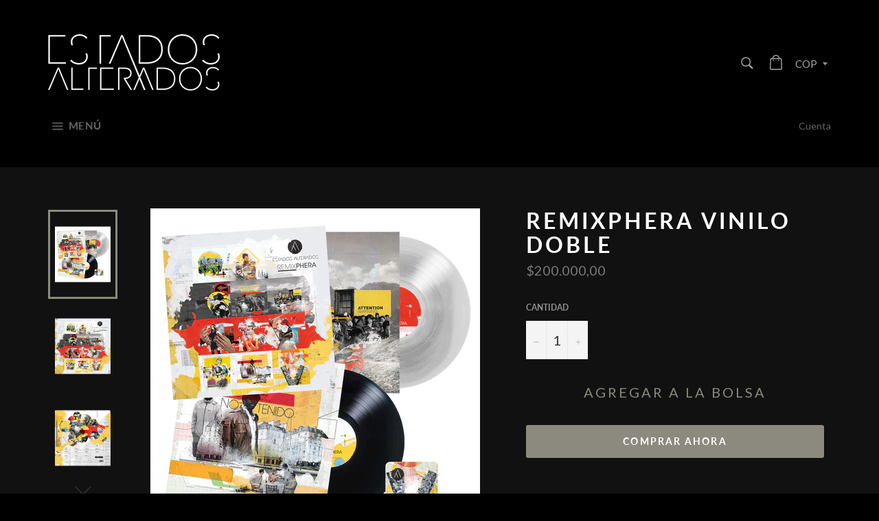

--- FILE ---
content_type: text/html; charset=utf-8
request_url: https://estadosalterados.net/collections/all/products/remixphera-vinilo
body_size: 22588
content:
<!doctype html>
<!--[if IE 9]> <html class="ie9 no-js" lang="es"> <![endif]-->
<!--[if (gt IE 9)|!(IE)]><!--> <html class="no-js" lang="es"> <!--<![endif]-->
<head>

  <meta charset="utf-8">
  <meta http-equiv="X-UA-Compatible" content="IE=edge,chrome=1">
  <meta name="viewport" content="width=device-width,initial-scale=1">
  <meta name="theme-color" content="#000000">

  
    <link rel="shortcut icon" href="//estadosalterados.net/cdn/shop/files/favicon_32x32.jpg?v=1613508267" type="image/png">
  

  <link rel="canonical" href="https://estadosalterados.net/products/remixphera-vinilo">
  <title>
  Remixphera Vinilo Doble &ndash; Estados Alterados
  </title>

  
    <meta name="description" content="REMIXPHERA - 11 CO-MISIONES TRANSNACIONALES DE ESTADOS ALTERADOS en vinilo de 150gr prensado en Colombia es el primer álbum oficial de remixes de EA.  Incluye tarjeta de descarga digital + sticker.Concepto y diseño por Javier Valencia/El Bug FarmCollage y diseño por Alex CanoLADO A 1. ANIMAL | Deraout  (Colombia)2. MAN">
  

  <!-- /snippets/social-meta-tags.liquid -->




<meta property="og:site_name" content="Estados Alterados">
<meta property="og:url" content="https://estadosalterados.net/products/remixphera-vinilo">
<meta property="og:title" content="Remixphera Vinilo Doble">
<meta property="og:type" content="product">
<meta property="og:description" content="REMIXPHERA - 11 CO-MISIONES TRANSNACIONALES DE ESTADOS ALTERADOS en vinilo de 150gr prensado en Colombia es el primer álbum oficial de remixes de EA.  Incluye tarjeta de descarga digital + sticker.Concepto y diseño por Javier Valencia/El Bug FarmCollage y diseño por Alex CanoLADO A 1. ANIMAL | Deraout  (Colombia)2. MAN">

  <meta property="og:price:amount" content="200.000,00">
  <meta property="og:price:currency" content="COP">

<meta property="og:image" content="http://estadosalterados.net/cdn/shop/files/remixphera-vinyl_1200x1200.jpg?v=1692819255"><meta property="og:image" content="http://estadosalterados.net/cdn/shop/products/remixphera_cover-1500x1500_1200x1200.jpg?v=1692819255"><meta property="og:image" content="http://estadosalterados.net/cdn/shop/products/remixphera_back_1500x1500_e937b392-f788-407a-810a-f54d82672904_1200x1200.jpg?v=1692819255">
<meta property="og:image:secure_url" content="https://estadosalterados.net/cdn/shop/files/remixphera-vinyl_1200x1200.jpg?v=1692819255"><meta property="og:image:secure_url" content="https://estadosalterados.net/cdn/shop/products/remixphera_cover-1500x1500_1200x1200.jpg?v=1692819255"><meta property="og:image:secure_url" content="https://estadosalterados.net/cdn/shop/products/remixphera_back_1500x1500_e937b392-f788-407a-810a-f54d82672904_1200x1200.jpg?v=1692819255">


  <meta name="twitter:site" content="@estadoalterado">

<meta name="twitter:card" content="summary_large_image">
<meta name="twitter:title" content="Remixphera Vinilo Doble">
<meta name="twitter:description" content="REMIXPHERA - 11 CO-MISIONES TRANSNACIONALES DE ESTADOS ALTERADOS en vinilo de 150gr prensado en Colombia es el primer álbum oficial de remixes de EA.  Incluye tarjeta de descarga digital + sticker.Concepto y diseño por Javier Valencia/El Bug FarmCollage y diseño por Alex CanoLADO A 1. ANIMAL | Deraout  (Colombia)2. MAN">


  <script>
    document.documentElement.className = document.documentElement.className.replace('no-js', 'js');
  </script>

  <link href="//estadosalterados.net/cdn/shop/t/3/assets/theme.scss.css?v=60957369397226171361699567612" rel="stylesheet" type="text/css" media="all" />
  <link href="//estadosalterados.net/cdn/shop/t/3/assets/custom.css?v=145456515797884992321554867042" rel="stylesheet" type="text/css" media="all" />
  
  <script>
    window.theme = window.theme || {};

    theme.strings = {
      stockAvailable: "1 restantes",
      addToCart: "Agregar a la bolsa",
      soldOut: "Agotado",
      unavailable: "No disponible",
      noStockAvailable: "El artículo no se pudo agregar a la bolsa porque no hay suficientes unidades disponibles.",
      willNotShipUntil: "Será enviado después [date]",
      willBeInStockAfter: "Estará disponible después [date]",
      totalCartDiscount: "Está ahorrando [savings]",
      addressError: "No se puede encontrar esa dirección",
      addressNoResults: "No results for that address",
      addressQueryLimit: "Se ha excedido el límite de uso de la API de Google . Considere la posibilidad de actualizar a un \u003ca href=\"https:\/\/developers.google.com\/maps\/premium\/usage-limits\"\u003ePlan Premium\u003c\/a\u003e.",
      authError: "Hubo un problema de autenticación con su cuenta de Google Maps API."
    };
  </script>

  <!--[if (gt IE 9)|!(IE)]><!--><script src="//estadosalterados.net/cdn/shop/t/3/assets/lazysizes.min.js?v=56045284683979784691533220070" async="async"></script><!--<![endif]-->
  <!--[if lte IE 9]><script src="//estadosalterados.net/cdn/shop/t/3/assets/lazysizes.min.js?v=56045284683979784691533220070"></script><![endif]-->

  

  <!--[if (gt IE 9)|!(IE)]><!--><script src="//estadosalterados.net/cdn/shop/t/3/assets/vendor.js?v=39418018684300761971533220070" defer="defer"></script><!--<![endif]-->
  <!--[if lt IE 9]><script src="//estadosalterados.net/cdn/shop/t/3/assets/vendor.js?v=39418018684300761971533220070"></script><![endif]-->

  
    <script>
      window.theme = window.theme || {};
      theme.moneyFormat = "\u003cspan class=money\u003e${{amount_with_comma_separator}}\u003c\/span\u003e";
    </script>
  

  <!--[if (gt IE 9)|!(IE)]><!--><script src="//estadosalterados.net/cdn/shop/t/3/assets/theme.js?v=20642976925992013621534174717" defer="defer"></script><!--<![endif]-->

  <!--[if lte IE 9]><script src="//estadosalterados.net/cdn/shop/t/3/assets/theme.js?v=20642976925992013621534174717"></script><![endif]-->
  
  
  <script>window.performance && window.performance.mark && window.performance.mark('shopify.content_for_header.start');</script><meta id="shopify-digital-wallet" name="shopify-digital-wallet" content="/1588559955/digital_wallets/dialog">
<link rel="alternate" type="application/json+oembed" href="https://estadosalterados.net/products/remixphera-vinilo.oembed">
<script async="async" src="/checkouts/internal/preloads.js?locale=es-CO"></script>
<script id="shopify-features" type="application/json">{"accessToken":"ff7ed5f1a16184642575c19c6ec12bb2","betas":["rich-media-storefront-analytics"],"domain":"estadosalterados.net","predictiveSearch":true,"shopId":1588559955,"locale":"es"}</script>
<script>var Shopify = Shopify || {};
Shopify.shop = "estados-alterados.myshopify.com";
Shopify.locale = "es";
Shopify.currency = {"active":"COP","rate":"1.0"};
Shopify.country = "CO";
Shopify.theme = {"name":"Venture","id":32790216787,"schema_name":"Venture","schema_version":"7.1.0","theme_store_id":775,"role":"main"};
Shopify.theme.handle = "null";
Shopify.theme.style = {"id":null,"handle":null};
Shopify.cdnHost = "estadosalterados.net/cdn";
Shopify.routes = Shopify.routes || {};
Shopify.routes.root = "/";</script>
<script type="module">!function(o){(o.Shopify=o.Shopify||{}).modules=!0}(window);</script>
<script>!function(o){function n(){var o=[];function n(){o.push(Array.prototype.slice.apply(arguments))}return n.q=o,n}var t=o.Shopify=o.Shopify||{};t.loadFeatures=n(),t.autoloadFeatures=n()}(window);</script>
<script id="shop-js-analytics" type="application/json">{"pageType":"product"}</script>
<script defer="defer" async type="module" src="//estadosalterados.net/cdn/shopifycloud/shop-js/modules/v2/client.init-shop-cart-sync_CvZOh8Af.es.esm.js"></script>
<script defer="defer" async type="module" src="//estadosalterados.net/cdn/shopifycloud/shop-js/modules/v2/chunk.common_3Rxs6Qxh.esm.js"></script>
<script type="module">
  await import("//estadosalterados.net/cdn/shopifycloud/shop-js/modules/v2/client.init-shop-cart-sync_CvZOh8Af.es.esm.js");
await import("//estadosalterados.net/cdn/shopifycloud/shop-js/modules/v2/chunk.common_3Rxs6Qxh.esm.js");

  window.Shopify.SignInWithShop?.initShopCartSync?.({"fedCMEnabled":true,"windoidEnabled":true});

</script>
<script>(function() {
  var isLoaded = false;
  function asyncLoad() {
    if (isLoaded) return;
    isLoaded = true;
    var urls = ["https:\/\/cdn-bundler.nice-team.net\/app\/js\/bundler.js?shop=estados-alterados.myshopify.com"];
    for (var i = 0; i < urls.length; i++) {
      var s = document.createElement('script');
      s.type = 'text/javascript';
      s.async = true;
      s.src = urls[i];
      var x = document.getElementsByTagName('script')[0];
      x.parentNode.insertBefore(s, x);
    }
  };
  if(window.attachEvent) {
    window.attachEvent('onload', asyncLoad);
  } else {
    window.addEventListener('load', asyncLoad, false);
  }
})();</script>
<script id="__st">var __st={"a":1588559955,"offset":-28800,"reqid":"2b066708-9013-4550-a29e-5ce02c8b6360-1768703099","pageurl":"estadosalterados.net\/collections\/all\/products\/remixphera-vinilo","u":"c23caeec7eb3","p":"product","rtyp":"product","rid":7546324385977};</script>
<script>window.ShopifyPaypalV4VisibilityTracking = true;</script>
<script id="captcha-bootstrap">!function(){'use strict';const t='contact',e='account',n='new_comment',o=[[t,t],['blogs',n],['comments',n],[t,'customer']],c=[[e,'customer_login'],[e,'guest_login'],[e,'recover_customer_password'],[e,'create_customer']],r=t=>t.map((([t,e])=>`form[action*='/${t}']:not([data-nocaptcha='true']) input[name='form_type'][value='${e}']`)).join(','),a=t=>()=>t?[...document.querySelectorAll(t)].map((t=>t.form)):[];function s(){const t=[...o],e=r(t);return a(e)}const i='password',u='form_key',d=['recaptcha-v3-token','g-recaptcha-response','h-captcha-response',i],f=()=>{try{return window.sessionStorage}catch{return}},m='__shopify_v',_=t=>t.elements[u];function p(t,e,n=!1){try{const o=window.sessionStorage,c=JSON.parse(o.getItem(e)),{data:r}=function(t){const{data:e,action:n}=t;return t[m]||n?{data:e,action:n}:{data:t,action:n}}(c);for(const[e,n]of Object.entries(r))t.elements[e]&&(t.elements[e].value=n);n&&o.removeItem(e)}catch(o){console.error('form repopulation failed',{error:o})}}const l='form_type',E='cptcha';function T(t){t.dataset[E]=!0}const w=window,h=w.document,L='Shopify',v='ce_forms',y='captcha';let A=!1;((t,e)=>{const n=(g='f06e6c50-85a8-45c8-87d0-21a2b65856fe',I='https://cdn.shopify.com/shopifycloud/storefront-forms-hcaptcha/ce_storefront_forms_captcha_hcaptcha.v1.5.2.iife.js',D={infoText:'Protegido por hCaptcha',privacyText:'Privacidad',termsText:'Términos'},(t,e,n)=>{const o=w[L][v],c=o.bindForm;if(c)return c(t,g,e,D).then(n);var r;o.q.push([[t,g,e,D],n]),r=I,A||(h.body.append(Object.assign(h.createElement('script'),{id:'captcha-provider',async:!0,src:r})),A=!0)});var g,I,D;w[L]=w[L]||{},w[L][v]=w[L][v]||{},w[L][v].q=[],w[L][y]=w[L][y]||{},w[L][y].protect=function(t,e){n(t,void 0,e),T(t)},Object.freeze(w[L][y]),function(t,e,n,w,h,L){const[v,y,A,g]=function(t,e,n){const i=e?o:[],u=t?c:[],d=[...i,...u],f=r(d),m=r(i),_=r(d.filter((([t,e])=>n.includes(e))));return[a(f),a(m),a(_),s()]}(w,h,L),I=t=>{const e=t.target;return e instanceof HTMLFormElement?e:e&&e.form},D=t=>v().includes(t);t.addEventListener('submit',(t=>{const e=I(t);if(!e)return;const n=D(e)&&!e.dataset.hcaptchaBound&&!e.dataset.recaptchaBound,o=_(e),c=g().includes(e)&&(!o||!o.value);(n||c)&&t.preventDefault(),c&&!n&&(function(t){try{if(!f())return;!function(t){const e=f();if(!e)return;const n=_(t);if(!n)return;const o=n.value;o&&e.removeItem(o)}(t);const e=Array.from(Array(32),(()=>Math.random().toString(36)[2])).join('');!function(t,e){_(t)||t.append(Object.assign(document.createElement('input'),{type:'hidden',name:u})),t.elements[u].value=e}(t,e),function(t,e){const n=f();if(!n)return;const o=[...t.querySelectorAll(`input[type='${i}']`)].map((({name:t})=>t)),c=[...d,...o],r={};for(const[a,s]of new FormData(t).entries())c.includes(a)||(r[a]=s);n.setItem(e,JSON.stringify({[m]:1,action:t.action,data:r}))}(t,e)}catch(e){console.error('failed to persist form',e)}}(e),e.submit())}));const S=(t,e)=>{t&&!t.dataset[E]&&(n(t,e.some((e=>e===t))),T(t))};for(const o of['focusin','change'])t.addEventListener(o,(t=>{const e=I(t);D(e)&&S(e,y())}));const B=e.get('form_key'),M=e.get(l),P=B&&M;t.addEventListener('DOMContentLoaded',(()=>{const t=y();if(P)for(const e of t)e.elements[l].value===M&&p(e,B);[...new Set([...A(),...v().filter((t=>'true'===t.dataset.shopifyCaptcha))])].forEach((e=>S(e,t)))}))}(h,new URLSearchParams(w.location.search),n,t,e,['guest_login'])})(!0,!0)}();</script>
<script integrity="sha256-4kQ18oKyAcykRKYeNunJcIwy7WH5gtpwJnB7kiuLZ1E=" data-source-attribution="shopify.loadfeatures" defer="defer" src="//estadosalterados.net/cdn/shopifycloud/storefront/assets/storefront/load_feature-a0a9edcb.js" crossorigin="anonymous"></script>
<script data-source-attribution="shopify.dynamic_checkout.dynamic.init">var Shopify=Shopify||{};Shopify.PaymentButton=Shopify.PaymentButton||{isStorefrontPortableWallets:!0,init:function(){window.Shopify.PaymentButton.init=function(){};var t=document.createElement("script");t.src="https://estadosalterados.net/cdn/shopifycloud/portable-wallets/latest/portable-wallets.es.js",t.type="module",document.head.appendChild(t)}};
</script>
<script data-source-attribution="shopify.dynamic_checkout.buyer_consent">
  function portableWalletsHideBuyerConsent(e){var t=document.getElementById("shopify-buyer-consent"),n=document.getElementById("shopify-subscription-policy-button");t&&n&&(t.classList.add("hidden"),t.setAttribute("aria-hidden","true"),n.removeEventListener("click",e))}function portableWalletsShowBuyerConsent(e){var t=document.getElementById("shopify-buyer-consent"),n=document.getElementById("shopify-subscription-policy-button");t&&n&&(t.classList.remove("hidden"),t.removeAttribute("aria-hidden"),n.addEventListener("click",e))}window.Shopify?.PaymentButton&&(window.Shopify.PaymentButton.hideBuyerConsent=portableWalletsHideBuyerConsent,window.Shopify.PaymentButton.showBuyerConsent=portableWalletsShowBuyerConsent);
</script>
<script>
  function portableWalletsCleanup(e){e&&e.src&&console.error("Failed to load portable wallets script "+e.src);var t=document.querySelectorAll("shopify-accelerated-checkout .shopify-payment-button__skeleton, shopify-accelerated-checkout-cart .wallet-cart-button__skeleton"),e=document.getElementById("shopify-buyer-consent");for(let e=0;e<t.length;e++)t[e].remove();e&&e.remove()}function portableWalletsNotLoadedAsModule(e){e instanceof ErrorEvent&&"string"==typeof e.message&&e.message.includes("import.meta")&&"string"==typeof e.filename&&e.filename.includes("portable-wallets")&&(window.removeEventListener("error",portableWalletsNotLoadedAsModule),window.Shopify.PaymentButton.failedToLoad=e,"loading"===document.readyState?document.addEventListener("DOMContentLoaded",window.Shopify.PaymentButton.init):window.Shopify.PaymentButton.init())}window.addEventListener("error",portableWalletsNotLoadedAsModule);
</script>

<script type="module" src="https://estadosalterados.net/cdn/shopifycloud/portable-wallets/latest/portable-wallets.es.js" onError="portableWalletsCleanup(this)" crossorigin="anonymous"></script>
<script nomodule>
  document.addEventListener("DOMContentLoaded", portableWalletsCleanup);
</script>

<link id="shopify-accelerated-checkout-styles" rel="stylesheet" media="screen" href="https://estadosalterados.net/cdn/shopifycloud/portable-wallets/latest/accelerated-checkout-backwards-compat.css" crossorigin="anonymous">
<style id="shopify-accelerated-checkout-cart">
        #shopify-buyer-consent {
  margin-top: 1em;
  display: inline-block;
  width: 100%;
}

#shopify-buyer-consent.hidden {
  display: none;
}

#shopify-subscription-policy-button {
  background: none;
  border: none;
  padding: 0;
  text-decoration: underline;
  font-size: inherit;
  cursor: pointer;
}

#shopify-subscription-policy-button::before {
  box-shadow: none;
}

      </style>

<script>window.performance && window.performance.mark && window.performance.mark('shopify.content_for_header.end');</script>

<script>
window.mlvedaShopCurrency = "COP";
window.shopCurrency = "COP";
window.supported_currencies = "USD CAD AUD GBP EUR INR JPY COP AED AFN ALL AMD AOA ARS AWG AZN BAM BBD BDT BGN BHD BIF BMD BND BOB BRL BWP BYR BZD CDF CHF CLP CNY CRC CVE CZK DJF DKK DOP DZD EGP ERN ETB GEL GHS GNF GTQ GYD HKD HNL HRK HUF IDR ILS IQD IRR ISK JMD JOD KES KHR KMF KRW KWD KZT LBP LKR LRD LTL LVL LYD MAD MDL MGA MKD MMK MOP MUR MXN MYR MZN NAD NGN NIO NOK NPR NZD OMR PAB PEN PHP PKR PLN PYG QAR RON RSD RUB RWF SAR SDG SEK SGD SOS STD SYP THB TND TOP TRY TTD TWD TZS UAH UGX UYU UZS VEF VND XAF XOF YER ZAR ZMK";
</script><link href="https://monorail-edge.shopifysvc.com" rel="dns-prefetch">
<script>(function(){if ("sendBeacon" in navigator && "performance" in window) {try {var session_token_from_headers = performance.getEntriesByType('navigation')[0].serverTiming.find(x => x.name == '_s').description;} catch {var session_token_from_headers = undefined;}var session_cookie_matches = document.cookie.match(/_shopify_s=([^;]*)/);var session_token_from_cookie = session_cookie_matches && session_cookie_matches.length === 2 ? session_cookie_matches[1] : "";var session_token = session_token_from_headers || session_token_from_cookie || "";function handle_abandonment_event(e) {var entries = performance.getEntries().filter(function(entry) {return /monorail-edge.shopifysvc.com/.test(entry.name);});if (!window.abandonment_tracked && entries.length === 0) {window.abandonment_tracked = true;var currentMs = Date.now();var navigation_start = performance.timing.navigationStart;var payload = {shop_id: 1588559955,url: window.location.href,navigation_start,duration: currentMs - navigation_start,session_token,page_type: "product"};window.navigator.sendBeacon("https://monorail-edge.shopifysvc.com/v1/produce", JSON.stringify({schema_id: "online_store_buyer_site_abandonment/1.1",payload: payload,metadata: {event_created_at_ms: currentMs,event_sent_at_ms: currentMs}}));}}window.addEventListener('pagehide', handle_abandonment_event);}}());</script>
<script id="web-pixels-manager-setup">(function e(e,d,r,n,o){if(void 0===o&&(o={}),!Boolean(null===(a=null===(i=window.Shopify)||void 0===i?void 0:i.analytics)||void 0===a?void 0:a.replayQueue)){var i,a;window.Shopify=window.Shopify||{};var t=window.Shopify;t.analytics=t.analytics||{};var s=t.analytics;s.replayQueue=[],s.publish=function(e,d,r){return s.replayQueue.push([e,d,r]),!0};try{self.performance.mark("wpm:start")}catch(e){}var l=function(){var e={modern:/Edge?\/(1{2}[4-9]|1[2-9]\d|[2-9]\d{2}|\d{4,})\.\d+(\.\d+|)|Firefox\/(1{2}[4-9]|1[2-9]\d|[2-9]\d{2}|\d{4,})\.\d+(\.\d+|)|Chrom(ium|e)\/(9{2}|\d{3,})\.\d+(\.\d+|)|(Maci|X1{2}).+ Version\/(15\.\d+|(1[6-9]|[2-9]\d|\d{3,})\.\d+)([,.]\d+|)( \(\w+\)|)( Mobile\/\w+|) Safari\/|Chrome.+OPR\/(9{2}|\d{3,})\.\d+\.\d+|(CPU[ +]OS|iPhone[ +]OS|CPU[ +]iPhone|CPU IPhone OS|CPU iPad OS)[ +]+(15[._]\d+|(1[6-9]|[2-9]\d|\d{3,})[._]\d+)([._]\d+|)|Android:?[ /-](13[3-9]|1[4-9]\d|[2-9]\d{2}|\d{4,})(\.\d+|)(\.\d+|)|Android.+Firefox\/(13[5-9]|1[4-9]\d|[2-9]\d{2}|\d{4,})\.\d+(\.\d+|)|Android.+Chrom(ium|e)\/(13[3-9]|1[4-9]\d|[2-9]\d{2}|\d{4,})\.\d+(\.\d+|)|SamsungBrowser\/([2-9]\d|\d{3,})\.\d+/,legacy:/Edge?\/(1[6-9]|[2-9]\d|\d{3,})\.\d+(\.\d+|)|Firefox\/(5[4-9]|[6-9]\d|\d{3,})\.\d+(\.\d+|)|Chrom(ium|e)\/(5[1-9]|[6-9]\d|\d{3,})\.\d+(\.\d+|)([\d.]+$|.*Safari\/(?![\d.]+ Edge\/[\d.]+$))|(Maci|X1{2}).+ Version\/(10\.\d+|(1[1-9]|[2-9]\d|\d{3,})\.\d+)([,.]\d+|)( \(\w+\)|)( Mobile\/\w+|) Safari\/|Chrome.+OPR\/(3[89]|[4-9]\d|\d{3,})\.\d+\.\d+|(CPU[ +]OS|iPhone[ +]OS|CPU[ +]iPhone|CPU IPhone OS|CPU iPad OS)[ +]+(10[._]\d+|(1[1-9]|[2-9]\d|\d{3,})[._]\d+)([._]\d+|)|Android:?[ /-](13[3-9]|1[4-9]\d|[2-9]\d{2}|\d{4,})(\.\d+|)(\.\d+|)|Mobile Safari.+OPR\/([89]\d|\d{3,})\.\d+\.\d+|Android.+Firefox\/(13[5-9]|1[4-9]\d|[2-9]\d{2}|\d{4,})\.\d+(\.\d+|)|Android.+Chrom(ium|e)\/(13[3-9]|1[4-9]\d|[2-9]\d{2}|\d{4,})\.\d+(\.\d+|)|Android.+(UC? ?Browser|UCWEB|U3)[ /]?(15\.([5-9]|\d{2,})|(1[6-9]|[2-9]\d|\d{3,})\.\d+)\.\d+|SamsungBrowser\/(5\.\d+|([6-9]|\d{2,})\.\d+)|Android.+MQ{2}Browser\/(14(\.(9|\d{2,})|)|(1[5-9]|[2-9]\d|\d{3,})(\.\d+|))(\.\d+|)|K[Aa][Ii]OS\/(3\.\d+|([4-9]|\d{2,})\.\d+)(\.\d+|)/},d=e.modern,r=e.legacy,n=navigator.userAgent;return n.match(d)?"modern":n.match(r)?"legacy":"unknown"}(),u="modern"===l?"modern":"legacy",c=(null!=n?n:{modern:"",legacy:""})[u],f=function(e){return[e.baseUrl,"/wpm","/b",e.hashVersion,"modern"===e.buildTarget?"m":"l",".js"].join("")}({baseUrl:d,hashVersion:r,buildTarget:u}),m=function(e){var d=e.version,r=e.bundleTarget,n=e.surface,o=e.pageUrl,i=e.monorailEndpoint;return{emit:function(e){var a=e.status,t=e.errorMsg,s=(new Date).getTime(),l=JSON.stringify({metadata:{event_sent_at_ms:s},events:[{schema_id:"web_pixels_manager_load/3.1",payload:{version:d,bundle_target:r,page_url:o,status:a,surface:n,error_msg:t},metadata:{event_created_at_ms:s}}]});if(!i)return console&&console.warn&&console.warn("[Web Pixels Manager] No Monorail endpoint provided, skipping logging."),!1;try{return self.navigator.sendBeacon.bind(self.navigator)(i,l)}catch(e){}var u=new XMLHttpRequest;try{return u.open("POST",i,!0),u.setRequestHeader("Content-Type","text/plain"),u.send(l),!0}catch(e){return console&&console.warn&&console.warn("[Web Pixels Manager] Got an unhandled error while logging to Monorail."),!1}}}}({version:r,bundleTarget:l,surface:e.surface,pageUrl:self.location.href,monorailEndpoint:e.monorailEndpoint});try{o.browserTarget=l,function(e){var d=e.src,r=e.async,n=void 0===r||r,o=e.onload,i=e.onerror,a=e.sri,t=e.scriptDataAttributes,s=void 0===t?{}:t,l=document.createElement("script"),u=document.querySelector("head"),c=document.querySelector("body");if(l.async=n,l.src=d,a&&(l.integrity=a,l.crossOrigin="anonymous"),s)for(var f in s)if(Object.prototype.hasOwnProperty.call(s,f))try{l.dataset[f]=s[f]}catch(e){}if(o&&l.addEventListener("load",o),i&&l.addEventListener("error",i),u)u.appendChild(l);else{if(!c)throw new Error("Did not find a head or body element to append the script");c.appendChild(l)}}({src:f,async:!0,onload:function(){if(!function(){var e,d;return Boolean(null===(d=null===(e=window.Shopify)||void 0===e?void 0:e.analytics)||void 0===d?void 0:d.initialized)}()){var d=window.webPixelsManager.init(e)||void 0;if(d){var r=window.Shopify.analytics;r.replayQueue.forEach((function(e){var r=e[0],n=e[1],o=e[2];d.publishCustomEvent(r,n,o)})),r.replayQueue=[],r.publish=d.publishCustomEvent,r.visitor=d.visitor,r.initialized=!0}}},onerror:function(){return m.emit({status:"failed",errorMsg:"".concat(f," has failed to load")})},sri:function(e){var d=/^sha384-[A-Za-z0-9+/=]+$/;return"string"==typeof e&&d.test(e)}(c)?c:"",scriptDataAttributes:o}),m.emit({status:"loading"})}catch(e){m.emit({status:"failed",errorMsg:(null==e?void 0:e.message)||"Unknown error"})}}})({shopId: 1588559955,storefrontBaseUrl: "https://estadosalterados.net",extensionsBaseUrl: "https://extensions.shopifycdn.com/cdn/shopifycloud/web-pixels-manager",monorailEndpoint: "https://monorail-edge.shopifysvc.com/unstable/produce_batch",surface: "storefront-renderer",enabledBetaFlags: ["2dca8a86"],webPixelsConfigList: [{"id":"88998073","eventPayloadVersion":"v1","runtimeContext":"LAX","scriptVersion":"1","type":"CUSTOM","privacyPurposes":["ANALYTICS"],"name":"Google Analytics tag (migrated)"},{"id":"shopify-app-pixel","configuration":"{}","eventPayloadVersion":"v1","runtimeContext":"STRICT","scriptVersion":"0450","apiClientId":"shopify-pixel","type":"APP","privacyPurposes":["ANALYTICS","MARKETING"]},{"id":"shopify-custom-pixel","eventPayloadVersion":"v1","runtimeContext":"LAX","scriptVersion":"0450","apiClientId":"shopify-pixel","type":"CUSTOM","privacyPurposes":["ANALYTICS","MARKETING"]}],isMerchantRequest: false,initData: {"shop":{"name":"Estados Alterados","paymentSettings":{"currencyCode":"COP"},"myshopifyDomain":"estados-alterados.myshopify.com","countryCode":"US","storefrontUrl":"https:\/\/estadosalterados.net"},"customer":null,"cart":null,"checkout":null,"productVariants":[{"price":{"amount":200000.0,"currencyCode":"COP"},"product":{"title":"Remixphera Vinilo Doble","vendor":"Estados Alterados","id":"7546324385977","untranslatedTitle":"Remixphera Vinilo Doble","url":"\/products\/remixphera-vinilo","type":""},"id":"43031723606201","image":{"src":"\/\/estadosalterados.net\/cdn\/shop\/files\/remixphera-vinyl.jpg?v=1692819255"},"sku":"EA-VNRE","title":"Default Title","untranslatedTitle":"Default Title"}],"purchasingCompany":null},},"https://estadosalterados.net/cdn","fcfee988w5aeb613cpc8e4bc33m6693e112",{"modern":"","legacy":""},{"shopId":"1588559955","storefrontBaseUrl":"https:\/\/estadosalterados.net","extensionBaseUrl":"https:\/\/extensions.shopifycdn.com\/cdn\/shopifycloud\/web-pixels-manager","surface":"storefront-renderer","enabledBetaFlags":"[\"2dca8a86\"]","isMerchantRequest":"false","hashVersion":"fcfee988w5aeb613cpc8e4bc33m6693e112","publish":"custom","events":"[[\"page_viewed\",{}],[\"product_viewed\",{\"productVariant\":{\"price\":{\"amount\":200000.0,\"currencyCode\":\"COP\"},\"product\":{\"title\":\"Remixphera Vinilo Doble\",\"vendor\":\"Estados Alterados\",\"id\":\"7546324385977\",\"untranslatedTitle\":\"Remixphera Vinilo Doble\",\"url\":\"\/products\/remixphera-vinilo\",\"type\":\"\"},\"id\":\"43031723606201\",\"image\":{\"src\":\"\/\/estadosalterados.net\/cdn\/shop\/files\/remixphera-vinyl.jpg?v=1692819255\"},\"sku\":\"EA-VNRE\",\"title\":\"Default Title\",\"untranslatedTitle\":\"Default Title\"}}]]"});</script><script>
  window.ShopifyAnalytics = window.ShopifyAnalytics || {};
  window.ShopifyAnalytics.meta = window.ShopifyAnalytics.meta || {};
  window.ShopifyAnalytics.meta.currency = 'COP';
  var meta = {"product":{"id":7546324385977,"gid":"gid:\/\/shopify\/Product\/7546324385977","vendor":"Estados Alterados","type":"","handle":"remixphera-vinilo","variants":[{"id":43031723606201,"price":20000000,"name":"Remixphera Vinilo Doble","public_title":null,"sku":"EA-VNRE"}],"remote":false},"page":{"pageType":"product","resourceType":"product","resourceId":7546324385977,"requestId":"2b066708-9013-4550-a29e-5ce02c8b6360-1768703099"}};
  for (var attr in meta) {
    window.ShopifyAnalytics.meta[attr] = meta[attr];
  }
</script>
<script class="analytics">
  (function () {
    var customDocumentWrite = function(content) {
      var jquery = null;

      if (window.jQuery) {
        jquery = window.jQuery;
      } else if (window.Checkout && window.Checkout.$) {
        jquery = window.Checkout.$;
      }

      if (jquery) {
        jquery('body').append(content);
      }
    };

    var hasLoggedConversion = function(token) {
      if (token) {
        return document.cookie.indexOf('loggedConversion=' + token) !== -1;
      }
      return false;
    }

    var setCookieIfConversion = function(token) {
      if (token) {
        var twoMonthsFromNow = new Date(Date.now());
        twoMonthsFromNow.setMonth(twoMonthsFromNow.getMonth() + 2);

        document.cookie = 'loggedConversion=' + token + '; expires=' + twoMonthsFromNow;
      }
    }

    var trekkie = window.ShopifyAnalytics.lib = window.trekkie = window.trekkie || [];
    if (trekkie.integrations) {
      return;
    }
    trekkie.methods = [
      'identify',
      'page',
      'ready',
      'track',
      'trackForm',
      'trackLink'
    ];
    trekkie.factory = function(method) {
      return function() {
        var args = Array.prototype.slice.call(arguments);
        args.unshift(method);
        trekkie.push(args);
        return trekkie;
      };
    };
    for (var i = 0; i < trekkie.methods.length; i++) {
      var key = trekkie.methods[i];
      trekkie[key] = trekkie.factory(key);
    }
    trekkie.load = function(config) {
      trekkie.config = config || {};
      trekkie.config.initialDocumentCookie = document.cookie;
      var first = document.getElementsByTagName('script')[0];
      var script = document.createElement('script');
      script.type = 'text/javascript';
      script.onerror = function(e) {
        var scriptFallback = document.createElement('script');
        scriptFallback.type = 'text/javascript';
        scriptFallback.onerror = function(error) {
                var Monorail = {
      produce: function produce(monorailDomain, schemaId, payload) {
        var currentMs = new Date().getTime();
        var event = {
          schema_id: schemaId,
          payload: payload,
          metadata: {
            event_created_at_ms: currentMs,
            event_sent_at_ms: currentMs
          }
        };
        return Monorail.sendRequest("https://" + monorailDomain + "/v1/produce", JSON.stringify(event));
      },
      sendRequest: function sendRequest(endpointUrl, payload) {
        // Try the sendBeacon API
        if (window && window.navigator && typeof window.navigator.sendBeacon === 'function' && typeof window.Blob === 'function' && !Monorail.isIos12()) {
          var blobData = new window.Blob([payload], {
            type: 'text/plain'
          });

          if (window.navigator.sendBeacon(endpointUrl, blobData)) {
            return true;
          } // sendBeacon was not successful

        } // XHR beacon

        var xhr = new XMLHttpRequest();

        try {
          xhr.open('POST', endpointUrl);
          xhr.setRequestHeader('Content-Type', 'text/plain');
          xhr.send(payload);
        } catch (e) {
          console.log(e);
        }

        return false;
      },
      isIos12: function isIos12() {
        return window.navigator.userAgent.lastIndexOf('iPhone; CPU iPhone OS 12_') !== -1 || window.navigator.userAgent.lastIndexOf('iPad; CPU OS 12_') !== -1;
      }
    };
    Monorail.produce('monorail-edge.shopifysvc.com',
      'trekkie_storefront_load_errors/1.1',
      {shop_id: 1588559955,
      theme_id: 32790216787,
      app_name: "storefront",
      context_url: window.location.href,
      source_url: "//estadosalterados.net/cdn/s/trekkie.storefront.cd680fe47e6c39ca5d5df5f0a32d569bc48c0f27.min.js"});

        };
        scriptFallback.async = true;
        scriptFallback.src = '//estadosalterados.net/cdn/s/trekkie.storefront.cd680fe47e6c39ca5d5df5f0a32d569bc48c0f27.min.js';
        first.parentNode.insertBefore(scriptFallback, first);
      };
      script.async = true;
      script.src = '//estadosalterados.net/cdn/s/trekkie.storefront.cd680fe47e6c39ca5d5df5f0a32d569bc48c0f27.min.js';
      first.parentNode.insertBefore(script, first);
    };
    trekkie.load(
      {"Trekkie":{"appName":"storefront","development":false,"defaultAttributes":{"shopId":1588559955,"isMerchantRequest":null,"themeId":32790216787,"themeCityHash":"17737702485142529262","contentLanguage":"es","currency":"COP"},"isServerSideCookieWritingEnabled":true,"monorailRegion":"shop_domain","enabledBetaFlags":["65f19447"]},"Session Attribution":{},"S2S":{"facebookCapiEnabled":false,"source":"trekkie-storefront-renderer","apiClientId":580111}}
    );

    var loaded = false;
    trekkie.ready(function() {
      if (loaded) return;
      loaded = true;

      window.ShopifyAnalytics.lib = window.trekkie;

      var originalDocumentWrite = document.write;
      document.write = customDocumentWrite;
      try { window.ShopifyAnalytics.merchantGoogleAnalytics.call(this); } catch(error) {};
      document.write = originalDocumentWrite;

      window.ShopifyAnalytics.lib.page(null,{"pageType":"product","resourceType":"product","resourceId":7546324385977,"requestId":"2b066708-9013-4550-a29e-5ce02c8b6360-1768703099","shopifyEmitted":true});

      var match = window.location.pathname.match(/checkouts\/(.+)\/(thank_you|post_purchase)/)
      var token = match? match[1]: undefined;
      if (!hasLoggedConversion(token)) {
        setCookieIfConversion(token);
        window.ShopifyAnalytics.lib.track("Viewed Product",{"currency":"COP","variantId":43031723606201,"productId":7546324385977,"productGid":"gid:\/\/shopify\/Product\/7546324385977","name":"Remixphera Vinilo Doble","price":"200000.00","sku":"EA-VNRE","brand":"Estados Alterados","variant":null,"category":"","nonInteraction":true,"remote":false},undefined,undefined,{"shopifyEmitted":true});
      window.ShopifyAnalytics.lib.track("monorail:\/\/trekkie_storefront_viewed_product\/1.1",{"currency":"COP","variantId":43031723606201,"productId":7546324385977,"productGid":"gid:\/\/shopify\/Product\/7546324385977","name":"Remixphera Vinilo Doble","price":"200000.00","sku":"EA-VNRE","brand":"Estados Alterados","variant":null,"category":"","nonInteraction":true,"remote":false,"referer":"https:\/\/estadosalterados.net\/collections\/all\/products\/remixphera-vinilo"});
      }
    });


        var eventsListenerScript = document.createElement('script');
        eventsListenerScript.async = true;
        eventsListenerScript.src = "//estadosalterados.net/cdn/shopifycloud/storefront/assets/shop_events_listener-3da45d37.js";
        document.getElementsByTagName('head')[0].appendChild(eventsListenerScript);

})();</script>
  <script>
  if (!window.ga || (window.ga && typeof window.ga !== 'function')) {
    window.ga = function ga() {
      (window.ga.q = window.ga.q || []).push(arguments);
      if (window.Shopify && window.Shopify.analytics && typeof window.Shopify.analytics.publish === 'function') {
        window.Shopify.analytics.publish("ga_stub_called", {}, {sendTo: "google_osp_migration"});
      }
      console.error("Shopify's Google Analytics stub called with:", Array.from(arguments), "\nSee https://help.shopify.com/manual/promoting-marketing/pixels/pixel-migration#google for more information.");
    };
    if (window.Shopify && window.Shopify.analytics && typeof window.Shopify.analytics.publish === 'function') {
      window.Shopify.analytics.publish("ga_stub_initialized", {}, {sendTo: "google_osp_migration"});
    }
  }
</script>
<script
  defer
  src="https://estadosalterados.net/cdn/shopifycloud/perf-kit/shopify-perf-kit-3.0.4.min.js"
  data-application="storefront-renderer"
  data-shop-id="1588559955"
  data-render-region="gcp-us-central1"
  data-page-type="product"
  data-theme-instance-id="32790216787"
  data-theme-name="Venture"
  data-theme-version="7.1.0"
  data-monorail-region="shop_domain"
  data-resource-timing-sampling-rate="10"
  data-shs="true"
  data-shs-beacon="true"
  data-shs-export-with-fetch="true"
  data-shs-logs-sample-rate="1"
  data-shs-beacon-endpoint="https://estadosalterados.net/api/collect"
></script>
</head>

<body class="template-product" >

  <a class="in-page-link visually-hidden skip-link" href="#MainContent">
    Ir directamente al contenido
  </a>

  <div id="shopify-section-header" class="shopify-section"><style>
.site-header__logo img.show_mobile {
  max-width: 60px;
}

.site-header__logo img.show_desktop {
  max-width: 250px;
}
</style>

<div id="NavDrawer" class="drawer drawer--left">
  <div class="drawer__inner">
    <form action="/search" method="get" class="drawer__search" role="search">
      <input type="search" name="q" placeholder="Buscar" aria-label="Buscar" class="drawer__search-input">

      <button type="submit" class="text-link drawer__search-submit">
        <svg aria-hidden="true" focusable="false" role="presentation" class="icon icon-search" viewBox="0 0 32 32"><path fill="#444" d="M21.839 18.771a10.012 10.012 0 0 0 1.57-5.39c0-5.548-4.493-10.048-10.034-10.048-5.548 0-10.041 4.499-10.041 10.048s4.493 10.048 10.034 10.048c2.012 0 3.886-.594 5.456-1.61l.455-.317 7.165 7.165 2.223-2.263-7.158-7.165.33-.468zM18.995 7.767c1.498 1.498 2.322 3.49 2.322 5.608s-.825 4.11-2.322 5.608c-1.498 1.498-3.49 2.322-5.608 2.322s-4.11-.825-5.608-2.322c-1.498-1.498-2.322-3.49-2.322-5.608s.825-4.11 2.322-5.608c1.498-1.498 3.49-2.322 5.608-2.322s4.11.825 5.608 2.322z"/></svg>
        <span class="icon__fallback-text">Buscar</span>
      </button>
    </form>
    <ul class="drawer__nav">
      
        

        
          <li class="drawer__nav-item">
            <a href="/" 
              class="drawer__nav-link drawer__nav-link--top-level"
              
            >
              Home
            </a>
          </li>
        
      
        

        
          <li class="drawer__nav-item">
            <a href="/collections/all" 
              class="drawer__nav-link drawer__nav-link--top-level"
              
            >
              Tienda
            </a>
          </li>
        
      
        

        
          <li class="drawer__nav-item">
            <a href="/pages/shows" 
              class="drawer__nav-link drawer__nav-link--top-level"
              
            >
              Eventos
            </a>
          </li>
        
      
        

        
          <li class="drawer__nav-item">
            <a href="/pages/30-aniversario" 
              class="drawer__nav-link drawer__nav-link--top-level"
              
            >
              EA 30 años
            </a>
          </li>
        
      
        

        
          <li class="drawer__nav-item">
            <a href="/pages/we-are-ea" 
              class="drawer__nav-link drawer__nav-link--top-level"
              
            >
              English Info
            </a>
          </li>
        
      
        

        
          <li class="drawer__nav-item">
            <div class="drawer__nav-has-sublist">
              <a href="/pages/about" 
                class="drawer__nav-link drawer__nav-link--top-level drawer__nav-link--split" 
                id="DrawerLabel-somos-ea"
                
              >
                Somos EA
              </a>
              <button type="button" aria-controls="DrawerLinklist-somos-ea" class="text-link drawer__nav-toggle-btn drawer__meganav-toggle" aria-label="Somos EA Menú" aria-expanded="false">
                <span class="drawer__nav-toggle--open">
                  <svg aria-hidden="true" focusable="false" role="presentation" class="icon icon-plus" viewBox="0 0 22 21"><path d="M12 11.5h9.5v-2H12V0h-2v9.5H.5v2H10V21h2v-9.5z" fill="#000" fill-rule="evenodd"/></svg>
                </span>
                <span class="drawer__nav-toggle--close">
                  <svg aria-hidden="true" focusable="false" role="presentation" class="icon icon--wide icon-minus" viewBox="0 0 22 3"><path fill="#000" d="M21.5.5v2H.5v-2z" fill-rule="evenodd"/></svg>
                </span>
              </button>
            </div>

            <div class="meganav meganav--drawer" id="DrawerLinklist-somos-ea" aria-labelledby="DrawerLabel-somos-ea" role="navigation">
              <ul class="meganav__nav">
                <div class="grid grid--no-gutters meganav__scroller meganav__scroller--has-list">
  <div class="grid__item meganav__list">
    
      <li class="drawer__nav-item">
        
          <a href="/pages/contacto" 
            class="drawer__nav-link meganav__link"
            
          >
            Contacto
          </a>
        
      </li>
    
  </div>
</div>

              </ul>
            </div>
          </li>
        
      
        

        
          <li class="drawer__nav-item">
            <div class="drawer__nav-has-sublist">
              <a href="/pages/media" 
                class="drawer__nav-link drawer__nav-link--top-level drawer__nav-link--split" 
                id="DrawerLabel-media"
                
              >
                Media
              </a>
              <button type="button" aria-controls="DrawerLinklist-media" class="text-link drawer__nav-toggle-btn drawer__meganav-toggle" aria-label="Media Menú" aria-expanded="false">
                <span class="drawer__nav-toggle--open">
                  <svg aria-hidden="true" focusable="false" role="presentation" class="icon icon-plus" viewBox="0 0 22 21"><path d="M12 11.5h9.5v-2H12V0h-2v9.5H.5v2H10V21h2v-9.5z" fill="#000" fill-rule="evenodd"/></svg>
                </span>
                <span class="drawer__nav-toggle--close">
                  <svg aria-hidden="true" focusable="false" role="presentation" class="icon icon--wide icon-minus" viewBox="0 0 22 3"><path fill="#000" d="M21.5.5v2H.5v-2z" fill-rule="evenodd"/></svg>
                </span>
              </button>
            </div>

            <div class="meganav meganav--drawer" id="DrawerLinklist-media" aria-labelledby="DrawerLabel-media" role="navigation">
              <ul class="meganav__nav">
                <div class="grid grid--no-gutters meganav__scroller meganav__scroller--has-list">
  <div class="grid__item meganav__list">
    
      <li class="drawer__nav-item">
        
          <a href="/blogs/news" 
            class="drawer__nav-link meganav__link"
            
          >
            Trances
          </a>
        
      </li>
    
  </div>
</div>

              </ul>
            </div>
          </li>
        
      
        

        
          <li class="drawer__nav-item">
            <a href="/pages/dealers" 
              class="drawer__nav-link drawer__nav-link--top-level"
              
            >
              Dealers
            </a>
          </li>
        
      

      
        
          <li class="drawer__nav-item">
            <a href="/account/login" class="drawer__nav-link drawer__nav-link--top-level">
              Cuenta
            </a>
          </li>
        
      
    </ul>
  </div>
</div>

<header class="site-header page-element is-moved-by-drawer" role="banner" data-section-id="header" data-section-type="header">
  <div class="site-header__upper page-width">
    <div class="grid grid--table">
      <div class="grid__item small--one-quarter medium-up--hide">
        <button type="button" class="text-link site-header__link js-drawer-open-left">
          <span class="site-header__menu-toggle--open">
            <svg aria-hidden="true" focusable="false" role="presentation" class="icon icon-hamburger" viewBox="0 0 32 32"><path fill="#444" d="M4.889 14.958h22.222v2.222H4.889v-2.222zM4.889 8.292h22.222v2.222H4.889V8.292zM4.889 21.625h22.222v2.222H4.889v-2.222z"/></svg>
          </span>
          <span class="site-header__menu-toggle--close">
            <svg aria-hidden="true" focusable="false" role="presentation" class="icon icon-close" viewBox="0 0 32 32"><path fill="#444" d="M25.313 8.55l-1.862-1.862-7.45 7.45-7.45-7.45L6.689 8.55l7.45 7.45-7.45 7.45 1.862 1.862 7.45-7.45 7.45 7.45 1.862-1.862-7.45-7.45z"/></svg>
          </span>
          <span class="icon__fallback-text">Navegación</span>
        </button>
      </div>
      <div class="grid__item small--one-half medium-up--two-thirds small--text-center">
        
          <div class="site-header__logo h1" itemscope itemtype="http://schema.org/Organization">
        
          
            
            
            <a href="/" itemprop="url" class="site-header__logo-link">
              <img src="//estadosalterados.net/cdn/shop/files/ea-icon-circle_60x.png?v=1613508526"
                   srcset="//estadosalterados.net/cdn/shop/files/ea-icon-circle_60x.png?v=1613508526 1x, //estadosalterados.net/cdn/shop/files/ea-icon-circle_60x@2x.png?v=1613508526 2x"
                   alt="Estados Alterados"
                   itemprop="logo"
                   class="show_mobile">
              <img src="//estadosalterados.net/cdn/shop/files/ea-logo_250x.png?v=1613508803"
                   srcset="//estadosalterados.net/cdn/shop/files/ea-logo_250x.png?v=1613508803 1x, //estadosalterados.net/cdn/shop/files/ea-logo_250x@2x.png?v=1613508803 2x"
                   alt="Estados Alterados"
                   itemprop="logo"
                   class="show_desktop">
            </a>
          
        
          </div>
        
      </div>

      <div class="grid__item small--one-quarter medium-up--one-third text-right">
        <div id="SiteNavSearchCart">
          <form action="/search" method="get" class="site-header__search small--hide" role="search">
            
            <div class="site-header__search-inner">
              <label for="SiteNavSearch" class="visually-hidden">Buscar</label>
              <input type="search" name="q" id="SiteNavSearch" placeholder="Buscar" aria-label="Buscar" class="site-header__search-input">
            </div>
            <button type="submit" class="text-link site-header__link site-header__search-submit">
              <svg aria-hidden="true" focusable="false" role="presentation" class="icon icon-search" viewBox="0 0 32 32"><path fill="#444" d="M21.839 18.771a10.012 10.012 0 0 0 1.57-5.39c0-5.548-4.493-10.048-10.034-10.048-5.548 0-10.041 4.499-10.041 10.048s4.493 10.048 10.034 10.048c2.012 0 3.886-.594 5.456-1.61l.455-.317 7.165 7.165 2.223-2.263-7.158-7.165.33-.468zM18.995 7.767c1.498 1.498 2.322 3.49 2.322 5.608s-.825 4.11-2.322 5.608c-1.498 1.498-3.49 2.322-5.608 2.322s-4.11-.825-5.608-2.322c-1.498-1.498-2.322-3.49-2.322-5.608s.825-4.11 2.322-5.608c1.498-1.498 3.49-2.322 5.608-2.322s4.11.825 5.608 2.322z"/></svg>
              <span class="icon__fallback-text">Buscar</span>
            </button>
          </form>

          <a href="/cart" class="site-header__link site-header__cart">
            <svg aria-hidden="true" focusable="false" role="presentation" class="icon icon-cart" viewBox="0 0 600 725" style="enable-background:new 0 0 600 725;" xml:space="preserve">
<g id="Layer_2">
	<circle cx="168.5" cy="266.5" r="27.5"/>
	<circle cx="431.5" cy="266.5" r="27.5"/>
	<g>
		<path d="M528,723.5H72c-38.3,0-69.5-31.2-69.5-69.5l0-1.1l20-425.5c0-15.3,0.5-29.1,5.5-41.3c7.4-17.9,23-27.7,44-27.7h78.2v45H72
			c-1.2,0-2,0.1-2.6,0.2c-1.9,4.7-1.9,18.8-1.9,24.3l0,1.1l-20,425.4c0.2,13.3,11.1,24.1,24.5,24.1h456c13.4,0,24.3-10.8,24.5-24.1
			l-20-425.9V228c0-5.5,0-19.6-1.9-24.3c-0.5-0.1-1.4-0.2-2.6-0.2h-78.2v-45H528c21,0,36.6,9.8,44,27.7c5,12.2,5.5,25.9,5.5,41.3
			l20,426v0.5C597.5,692.3,566.3,723.5,528,723.5z"/>
		<path d="M471.3,203.5H128.7l-1-21.5c-0.1-2.8-0.2-5.4-0.2-7.9C127.5,79,204.9,1.6,300,1.6c95.1,0,172.5,77.4,172.5,172.5
			c0,2.5-0.1,5.1-0.2,7.9L471.3,203.5z M173.5,158.5h253.1C418.8,95.5,365,46.6,300,46.6C235,46.6,181.2,95.5,173.5,158.5z"/>
	</g>
</g>
<g id="Layer_1">
	<g id="Logo">
	</g>
</g>
</svg>

            <span class="icon__fallback-text">Bolsa de compras</span>
            <span class="site-header__cart-indicator hide"></span>
          </a>
        </div>
      </div>
    </div>
  </div>

  <div id="StickNavWrapper">
    <div id="StickyBar" class="sticky">
      <nav class="nav-bar small--hide" role="navigation" id="StickyNav">
        <div class="page-width">
          <div class="grid grid--table">
            <div class="grid__item four-fifths" id="SiteNavParent">
              <button type="button" class="hide text-link site-nav__link site-nav__link--compressed js-drawer-open-left" id="SiteNavCompressed">
                <svg aria-hidden="true" focusable="false" role="presentation" class="icon icon-hamburger" viewBox="0 0 32 32"><path fill="#444" d="M4.889 14.958h22.222v2.222H4.889v-2.222zM4.889 8.292h22.222v2.222H4.889V8.292zM4.889 21.625h22.222v2.222H4.889v-2.222z"/></svg>
                <span class="site-nav__link-menu-label">Menú</span>
                <span class="icon__fallback-text">Navegación</span>
              </button>
              <ul class="site-nav list--inline" id="SiteNav">
                
                  

                  
                  
                  
                  

                  

                  
                  

                  
                    <li class="site-nav__item">
                      <a href="/" class="site-nav__link">
                        Home
                      </a>
                    </li>
                  
                
                  

                  
                  
                  
                  

                  

                  
                  

                  
                    <li class="site-nav__item">
                      <a href="/collections/all" class="site-nav__link">
                        Tienda
                      </a>
                    </li>
                  
                
                  

                  
                  
                  
                  

                  

                  
                  

                  
                    <li class="site-nav__item">
                      <a href="/pages/shows" class="site-nav__link">
                        Eventos
                      </a>
                    </li>
                  
                
                  

                  
                  
                  
                  

                  

                  
                  

                  
                    <li class="site-nav__item">
                      <a href="/pages/30-aniversario" class="site-nav__link">
                        EA 30 años
                      </a>
                    </li>
                  
                
                  

                  
                  
                  
                  

                  

                  
                  

                  
                    <li class="site-nav__item">
                      <a href="/pages/we-are-ea" class="site-nav__link">
                        English Info
                      </a>
                    </li>
                  
                
                  

                  
                  
                  
                  

                  

                  
                  

                  
                    <li class="site-nav__item site-nav__item--no-columns" aria-haspopup="true">
                      <a href="/pages/about" class="site-nav__link site-nav__link-toggle" id="SiteNavLabel-somos-ea" aria-controls="SiteNavLinklist-somos-ea" aria-expanded="false">
                        Somos EA
                        <svg aria-hidden="true" focusable="false" role="presentation" class="icon icon-arrow-down" viewBox="0 0 32 32"><path fill="#444" d="M26.984 8.5l1.516 1.617L16 23.5 3.5 10.117 5.008 8.5 16 20.258z"/></svg>
                      </a>

                      <div class="site-nav__dropdown meganav site-nav__dropdown--second-level" id="SiteNavLinklist-somos-ea" aria-labelledby="SiteNavLabel-somos-ea" role="navigation">
                        <ul class="meganav__nav page-width">
                          























<div class="grid grid--no-gutters meganav__scroller--has-list">
  <div class="grid__item meganav__list one-fifth">

    

    

    
      
      

      

      <li class="site-nav__dropdown-container">
        
        
        
        

        
          <a href="/pages/contacto" class="meganav__link meganav__link--second-level">
            Contacto
          </a>
        
      </li>

      
      
        
        
      
        
        
      
        
        
      
        
        
      
        
        
      
    
  </div>

  
</div>

                        </ul>
                      </div>
                    </li>
                  
                
                  

                  
                  
                  
                  

                  

                  
                  

                  
                    <li class="site-nav__item site-nav__item--no-columns" aria-haspopup="true">
                      <a href="/pages/media" class="site-nav__link site-nav__link-toggle" id="SiteNavLabel-media" aria-controls="SiteNavLinklist-media" aria-expanded="false">
                        Media
                        <svg aria-hidden="true" focusable="false" role="presentation" class="icon icon-arrow-down" viewBox="0 0 32 32"><path fill="#444" d="M26.984 8.5l1.516 1.617L16 23.5 3.5 10.117 5.008 8.5 16 20.258z"/></svg>
                      </a>

                      <div class="site-nav__dropdown meganav site-nav__dropdown--second-level" id="SiteNavLinklist-media" aria-labelledby="SiteNavLabel-media" role="navigation">
                        <ul class="meganav__nav page-width">
                          























<div class="grid grid--no-gutters meganav__scroller--has-list">
  <div class="grid__item meganav__list one-fifth">

    

    

    
      
      

      

      <li class="site-nav__dropdown-container">
        
        
        
        

        
          <a href="/blogs/news" class="meganav__link meganav__link--second-level">
            Trances
          </a>
        
      </li>

      
      
        
        
      
        
        
      
        
        
      
        
        
      
        
        
      
    
  </div>

  
</div>

                        </ul>
                      </div>
                    </li>
                  
                
                  

                  
                  
                  
                  

                  

                  
                  

                  
                    <li class="site-nav__item">
                      <a href="/pages/dealers" class="site-nav__link">
                        Dealers
                      </a>
                    </li>
                  
                
              </ul>
            </div>
            <div class="grid__item one-fifth text-right">
              <div class="sticky-only" id="StickyNavSearchCart"></div>
              
                <div class="customer-login-links sticky-hidden">
                  
                    <a href="/account/login" id="customer_login_link">Cuenta</a>
                  
                </div>
              
            </div>
          </div>
        </div>
      </nav>
      <div id="NotificationSuccess" class="notification notification--success" aria-hidden="true">
        <div class="page-width notification__inner notification__inner--has-link">
          <a href="/cart" class="notification__link">
            <span class="notification__message">¡Artículo agregado a la bolsa! <span>Ver bolsa y finalizar</span>.</span>
          </a>
          <button type="button" class="text-link notification__close">
            <svg aria-hidden="true" focusable="false" role="presentation" class="icon icon-close" viewBox="0 0 32 32"><path fill="#444" d="M25.313 8.55l-1.862-1.862-7.45 7.45-7.45-7.45L6.689 8.55l7.45 7.45-7.45 7.45 1.862 1.862 7.45-7.45 7.45 7.45 1.862-1.862-7.45-7.45z"/></svg>
            <span class="icon__fallback-text">Cerrar</span>
          </button>
        </div>
      </div>
      <div id="NotificationError" class="notification notification--error" aria-hidden="true">
        <div class="page-width notification__inner">
          <span class="notification__message notification__message--error" aria-live="assertive" aria-atomic="true"></span>
          <button type="button" class="text-link notification__close">
            <svg aria-hidden="true" focusable="false" role="presentation" class="icon icon-close" viewBox="0 0 32 32"><path fill="#444" d="M25.313 8.55l-1.862-1.862-7.45 7.45-7.45-7.45L6.689 8.55l7.45 7.45-7.45 7.45 1.862 1.862 7.45-7.45 7.45 7.45 1.862-1.862-7.45-7.45z"/></svg>
            <span class="icon__fallback-text">Cerrar</span>
          </button>
        </div>
      </div>
    </div>
  </div>

  
</header>


</div>

  <div class="page-container page-element is-moved-by-drawer">
    <main class="main-content" id="MainContent" role="main">
      

<div id="shopify-section-product-template" class="shopify-section"><div class="page-width" itemscope itemtype="http://schema.org/Product" id="ProductSection-product-template" data-section-id="product-template" data-section-type="product" data-enable-history-state="true" data-ajax="true" data-stock="true">
  

  <meta itemprop="name" content="Remixphera Vinilo Doble">
  <meta itemprop="url" content="https://estadosalterados.net/products/remixphera-vinilo">
  <meta itemprop="image" content="//estadosalterados.net/cdn/shop/files/remixphera-vinyl_600x600.jpg?v=1692819255">
  

  <div class="grid product-single">
    <div class="grid__item medium-up--three-fifths">
      <div class="photos">
        <div class="photos__item photos__item--main"><div class="product-single__photo product__photo-container product__photo-container-product-template js"
                 id="ProductPhoto"
                 style="max-width: 480px;"
                 data-image-id="34800106111161">
              <a href="//estadosalterados.net/cdn/shop/files/remixphera-vinyl_1024x1024.jpg?v=1692819255"
                 class="js-modal-open-product-modal product__photo-wrapper product__photo-wrapper-product-template"
                 style="padding-top:100.0%;">
                
                <img class="lazyload"
                  src="//estadosalterados.net/cdn/shop/files/remixphera-vinyl_150x150.jpg?v=1692819255"
                  data-src="//estadosalterados.net/cdn/shop/files/remixphera-vinyl_{width}x.jpg?v=1692819255"
                  data-widths="[180, 240, 360, 480, 720, 960, 1080, 1296, 1512, 1728, 2048]"
                  data-aspectratio="1.0"
                  data-sizes="auto"
                  alt="Remixphera Vinilo Doble">
              </a>
            </div><div class="product-single__photo product__photo-container product__photo-container-product-template js hide"
                 id="ProductPhoto"
                 style="max-width: 480px;"
                 data-image-id="34088605319353">
              <a href="//estadosalterados.net/cdn/shop/products/remixphera_cover-1500x1500_1024x1024.jpg?v=1692819255"
                 class="js-modal-open-product-modal product__photo-wrapper product__photo-wrapper-product-template"
                 style="padding-top:100.0%;">
                
                <img class="lazyload lazypreload"
                  src="//estadosalterados.net/cdn/shop/products/remixphera_cover-1500x1500_150x150.jpg?v=1692819255"
                  data-src="//estadosalterados.net/cdn/shop/products/remixphera_cover-1500x1500_{width}x.jpg?v=1692819255"
                  data-widths="[180, 240, 360, 480, 720, 960, 1080, 1296, 1512, 1728, 2048]"
                  data-aspectratio="1.0"
                  data-sizes="auto"
                  alt="Remixphera Vinilo Doble">
              </a>
            </div><div class="product-single__photo product__photo-container product__photo-container-product-template js hide"
                 id="ProductPhoto"
                 style="max-width: 480px;"
                 data-image-id="34089022849209">
              <a href="//estadosalterados.net/cdn/shop/products/remixphera_back_1500x1500_e937b392-f788-407a-810a-f54d82672904_1024x1024.jpg?v=1692819255"
                 class="js-modal-open-product-modal product__photo-wrapper product__photo-wrapper-product-template"
                 style="padding-top:100.0%;">
                
                <img class="lazyload lazypreload"
                  src="//estadosalterados.net/cdn/shop/products/remixphera_back_1500x1500_e937b392-f788-407a-810a-f54d82672904_150x150.jpg?v=1692819255"
                  data-src="//estadosalterados.net/cdn/shop/products/remixphera_back_1500x1500_e937b392-f788-407a-810a-f54d82672904_{width}x.jpg?v=1692819255"
                  data-widths="[180, 240, 360, 480, 720, 960, 1080, 1296, 1512, 1728, 2048]"
                  data-aspectratio="1.0"
                  data-sizes="auto"
                  alt="Remixphera Vinilo Doble">
              </a>
            </div><div class="product-single__photo product__photo-container product__photo-container-product-template js hide"
                 id="ProductPhoto"
                 style="max-width: 480px;"
                 data-image-id="34088605417657">
              <a href="//estadosalterados.net/cdn/shop/products/remixphera_inside-02_1024x1024.jpg?v=1692819255"
                 class="js-modal-open-product-modal product__photo-wrapper product__photo-wrapper-product-template"
                 style="padding-top:100.0%;">
                
                <img class="lazyload lazypreload"
                  src="//estadosalterados.net/cdn/shop/products/remixphera_inside-02_150x150.jpg?v=1692819255"
                  data-src="//estadosalterados.net/cdn/shop/products/remixphera_inside-02_{width}x.jpg?v=1692819255"
                  data-widths="[180, 240, 360, 480, 720, 960, 1080, 1296, 1512, 1728, 2048]"
                  data-aspectratio="1.0"
                  data-sizes="auto"
                  alt="Remixphera Vinilo Doble">
              </a>
            </div><div class="product-single__photo product__photo-container product__photo-container-product-template js hide"
                 id="ProductPhoto"
                 style="max-width: 480px;"
                 data-image-id="34088605548729">
              <a href="//estadosalterados.net/cdn/shop/products/remixphera_inside-01_1024x1024.jpg?v=1692819255"
                 class="js-modal-open-product-modal product__photo-wrapper product__photo-wrapper-product-template"
                 style="padding-top:99.7532894736842%;">
                
                <img class="lazyload lazypreload"
                  src="//estadosalterados.net/cdn/shop/products/remixphera_inside-01_150x150.jpg?v=1692819255"
                  data-src="//estadosalterados.net/cdn/shop/products/remixphera_inside-01_{width}x.jpg?v=1692819255"
                  data-widths="[180, 240, 360, 480, 720, 960, 1080, 1296, 1512, 1728, 2048]"
                  data-aspectratio="1.0024732069249793"
                  data-sizes="auto"
                  alt="Remixphera Vinilo Doble">
              </a>
            </div><div class="product-single__photo product__photo-container product__photo-container-product-template js hide"
                 id="ProductPhoto"
                 style="max-width: 480px;"
                 data-image-id="34088605483193">
              <a href="//estadosalterados.net/cdn/shop/products/remixphera_insert-02_1024x1024.jpg?v=1692819255"
                 class="js-modal-open-product-modal product__photo-wrapper product__photo-wrapper-product-template"
                 style="padding-top:99.73333333333333%;">
                
                <img class="lazyload lazypreload"
                  src="//estadosalterados.net/cdn/shop/products/remixphera_insert-02_150x150.jpg?v=1692819255"
                  data-src="//estadosalterados.net/cdn/shop/products/remixphera_insert-02_{width}x.jpg?v=1692819255"
                  data-widths="[180, 240, 360, 480, 720, 960, 1080, 1296, 1512, 1728, 2048]"
                  data-aspectratio="1.0026737967914439"
                  data-sizes="auto"
                  alt="Remixphera Vinilo Doble">
              </a>
            </div><div class="product-single__photo product__photo-container product__photo-container-product-template js hide"
                 id="ProductPhoto"
                 style="max-width: 480px;"
                 data-image-id="34088605450425">
              <a href="//estadosalterados.net/cdn/shop/products/remixphera_dropcard_1024x1024.jpg?v=1692819255"
                 class="js-modal-open-product-modal product__photo-wrapper product__photo-wrapper-product-template"
                 style="padding-top:68.68131868131869%;">
                
                <img class="lazyload lazypreload"
                  src="//estadosalterados.net/cdn/shop/products/remixphera_dropcard_150x150.jpg?v=1692819255"
                  data-src="//estadosalterados.net/cdn/shop/products/remixphera_dropcard_{width}x.jpg?v=1692819255"
                  data-widths="[180, 240, 360, 480, 720, 960, 1080, 1296, 1512, 1728, 2048]"
                  data-aspectratio="1.456"
                  data-sizes="auto"
                  alt="Remixphera Vinilo Doble">
              </a>
            </div><noscript>
            <a href="//estadosalterados.net/cdn/shop/files/remixphera-vinyl_1024x1024.jpg?v=1692819255">
              <img src="//estadosalterados.net/cdn/shop/files/remixphera-vinyl_480x480.jpg?v=1692819255" alt="Remixphera Vinilo Doble" id="ProductPhotoImg-product-template">
            </a>
          </noscript>
        </div>
        
          <div class="photos__item photos__item--thumbs">
            <div class="product-single__thumbnails product-single__thumbnails-product-template">
              
                <div class="product-single__thumbnail-item product-single__thumbnail-item-product-template is-active" data-image-id="34800106111161">
                  <a href="//estadosalterados.net/cdn/shop/files/remixphera-vinyl_480x480.jpg?v=1692819255" data-zoom="//estadosalterados.net/cdn/shop/files/remixphera-vinyl_1024x1024.jpg?v=1692819255" class="product-single__thumbnail product-single__thumbnail-product-template">
                    <img src="//estadosalterados.net/cdn/shop/files/remixphera-vinyl_160x160.jpg?v=1692819255" alt="Remixphera Vinilo Doble">
                  </a>
                </div>
              
                <div class="product-single__thumbnail-item product-single__thumbnail-item-product-template" data-image-id="34088605319353">
                  <a href="//estadosalterados.net/cdn/shop/products/remixphera_cover-1500x1500_480x480.jpg?v=1692819255" data-zoom="//estadosalterados.net/cdn/shop/products/remixphera_cover-1500x1500_1024x1024.jpg?v=1692819255" class="product-single__thumbnail product-single__thumbnail-product-template">
                    <img src="//estadosalterados.net/cdn/shop/products/remixphera_cover-1500x1500_160x160.jpg?v=1692819255" alt="Remixphera Vinilo Doble">
                  </a>
                </div>
              
                <div class="product-single__thumbnail-item product-single__thumbnail-item-product-template" data-image-id="34089022849209">
                  <a href="//estadosalterados.net/cdn/shop/products/remixphera_back_1500x1500_e937b392-f788-407a-810a-f54d82672904_480x480.jpg?v=1692819255" data-zoom="//estadosalterados.net/cdn/shop/products/remixphera_back_1500x1500_e937b392-f788-407a-810a-f54d82672904_1024x1024.jpg?v=1692819255" class="product-single__thumbnail product-single__thumbnail-product-template">
                    <img src="//estadosalterados.net/cdn/shop/products/remixphera_back_1500x1500_e937b392-f788-407a-810a-f54d82672904_160x160.jpg?v=1692819255" alt="Remixphera Vinilo Doble">
                  </a>
                </div>
              
                <div class="product-single__thumbnail-item product-single__thumbnail-item-product-template" data-image-id="34088605417657">
                  <a href="//estadosalterados.net/cdn/shop/products/remixphera_inside-02_480x480.jpg?v=1692819255" data-zoom="//estadosalterados.net/cdn/shop/products/remixphera_inside-02_1024x1024.jpg?v=1692819255" class="product-single__thumbnail product-single__thumbnail-product-template">
                    <img src="//estadosalterados.net/cdn/shop/products/remixphera_inside-02_160x160.jpg?v=1692819255" alt="Remixphera Vinilo Doble">
                  </a>
                </div>
              
                <div class="product-single__thumbnail-item product-single__thumbnail-item-product-template" data-image-id="34088605548729">
                  <a href="//estadosalterados.net/cdn/shop/products/remixphera_inside-01_480x480.jpg?v=1692819255" data-zoom="//estadosalterados.net/cdn/shop/products/remixphera_inside-01_1024x1024.jpg?v=1692819255" class="product-single__thumbnail product-single__thumbnail-product-template">
                    <img src="//estadosalterados.net/cdn/shop/products/remixphera_inside-01_160x160.jpg?v=1692819255" alt="Remixphera Vinilo Doble">
                  </a>
                </div>
              
                <div class="product-single__thumbnail-item product-single__thumbnail-item-product-template" data-image-id="34088605483193">
                  <a href="//estadosalterados.net/cdn/shop/products/remixphera_insert-02_480x480.jpg?v=1692819255" data-zoom="//estadosalterados.net/cdn/shop/products/remixphera_insert-02_1024x1024.jpg?v=1692819255" class="product-single__thumbnail product-single__thumbnail-product-template">
                    <img src="//estadosalterados.net/cdn/shop/products/remixphera_insert-02_160x160.jpg?v=1692819255" alt="Remixphera Vinilo Doble">
                  </a>
                </div>
              
                <div class="product-single__thumbnail-item product-single__thumbnail-item-product-template" data-image-id="34088605450425">
                  <a href="//estadosalterados.net/cdn/shop/products/remixphera_dropcard_480x480.jpg?v=1692819255" data-zoom="//estadosalterados.net/cdn/shop/products/remixphera_dropcard_1024x1024.jpg?v=1692819255" class="product-single__thumbnail product-single__thumbnail-product-template">
                    <img src="//estadosalterados.net/cdn/shop/products/remixphera_dropcard_160x160.jpg?v=1692819255" alt="Remixphera Vinilo Doble">
                  </a>
                </div>
              
            </div>
          </div>
        
        
          
          <script>
            
            
            
            
            var sliderArrows = {
              left: "\u003csvg aria-hidden=\"true\" focusable=\"false\" role=\"presentation\" class=\"icon icon-arrow-left\" viewBox=\"0 0 32 32\"\u003e\u003cpath fill=\"#444\" d=\"M24.333 28.205l-1.797 1.684L7.666 16l14.87-13.889 1.797 1.675L11.269 16z\"\/\u003e\u003c\/svg\u003e",
              right: "\u003csvg aria-hidden=\"true\" focusable=\"false\" role=\"presentation\" class=\"icon icon-arrow-right\" viewBox=\"0 0 32 32\"\u003e\u003cpath fill=\"#444\" d=\"M7.667 3.795l1.797-1.684L24.334 16 9.464 29.889l-1.797-1.675L20.731 16z\"\/\u003e\u003c\/svg\u003e",
              up: "\u003csvg aria-hidden=\"true\" focusable=\"false\" role=\"presentation\" class=\"icon icon-arrow-up\" viewBox=\"0 0 32 32\"\u003e\u003cpath fill=\"#444\" d=\"M26.984 23.5l1.516-1.617L16 8.5 3.5 21.883 5.008 23.5 16 11.742z\"\/\u003e\u003c\/svg\u003e",
              down: "\u003csvg aria-hidden=\"true\" focusable=\"false\" role=\"presentation\" class=\"icon icon-arrow-down\" viewBox=\"0 0 32 32\"\u003e\u003cpath fill=\"#444\" d=\"M26.984 8.5l1.516 1.617L16 23.5 3.5 10.117 5.008 8.5 16 20.258z\"\/\u003e\u003c\/svg\u003e"
            }
          </script>
        
      </div>
    </div>

    <div class="grid__item medium-up--two-fifths" itemprop="offers" itemscope itemtype="http://schema.org/Offer">
      <div class="product-single__info-wrapper">
        <meta itemprop="priceCurrency" content="COP">
        <link itemprop="availability" href="http://schema.org/InStock">

        <div class="product-single__meta small--text-center">
          

          <h1 itemprop="name" class="product-single__title">Remixphera Vinilo Doble</h1>

          <ul class="product-single__meta-list list--no-bullets list--inline">
            <li id="ProductSaleTag-product-template" class="hide">
              <div class="product-tag">
                En oferta
              </div>
            </li>
            <li>
              
                <span class="visually-hidden">Precio habitual</span>
              
              <span id="ProductPrice-product-template" class="product-single__price" itemprop="price" content="200000.0">
                <span class=money>$200.000,00</span>
              </span>
            </li>
            
            
              <li>
                <span id="ProductStock-product-template" class="product-single__stock  hide">
                  
                    
                  
                </span>
              </li>
            
          </ul>

        </div>

        <hr>

        

        

        <form method="post" action="/cart/add" id="AddToCartForm-product-template" accept-charset="UTF-8" class="product-form product-form--payment-button" enctype="multipart/form-data"><input type="hidden" name="form_type" value="product" /><input type="hidden" name="utf8" value="✓" />
          

          <select name="id" id="ProductSelect-product-template" class="product-form__variants no-js">
            
              <option  selected="selected"  data-sku="EA-VNRE" value="43031723606201" >
                
                  Default Title - <span class=money>$200.000,00 COP</span>
                
              </option>
            
          </select>
          <div class="product-form__item product-form__item--quantity">
            <label for="Quantity">Cantidad</label>
            <input type="number" id="Quantity" name="quantity" value="1" min="1" class="product-form__input product-form__quantity">
          </div>
          <div class="product-form__item product-form__item--submit">
            <button type="submit"
              name="add"
              id="AddToCart-product-template"
              class="btn btn--full product-form__cart-submit btn--secondary-accent"
              >
              <span id="AddToCartText-product-template">
                
                  Agregar a la bolsa
                
              </span>
            </button>
            
              <div data-shopify="payment-button" class="shopify-payment-button"> <shopify-accelerated-checkout recommended="null" fallback="{&quot;supports_subs&quot;:true,&quot;supports_def_opts&quot;:true,&quot;name&quot;:&quot;buy_it_now&quot;,&quot;wallet_params&quot;:{}}" access-token="ff7ed5f1a16184642575c19c6ec12bb2" buyer-country="CO" buyer-locale="es" buyer-currency="COP" variant-params="[{&quot;id&quot;:43031723606201,&quot;requiresShipping&quot;:true}]" shop-id="1588559955" enabled-flags="[&quot;ae0f5bf6&quot;]" > <div class="shopify-payment-button__button" role="button" disabled aria-hidden="true" style="background-color: transparent; border: none"> <div class="shopify-payment-button__skeleton">&nbsp;</div> </div> </shopify-accelerated-checkout> <small id="shopify-buyer-consent" class="hidden" aria-hidden="true" data-consent-type="subscription"> Este artículo es una compra recurrente o diferida. Al continuar, acepto la <span id="shopify-subscription-policy-button">política de cancelación</span> y autorizo a realizar cargos en mi forma de pago según los precios, la frecuencia y las fechas indicadas en esta página hasta que se prepare mi pedido o yo lo cancele, si está permitido. </small> </div>
            
          </div>
        <input type="hidden" name="product-id" value="7546324385977" /><input type="hidden" name="section-id" value="product-template" /></form>

        <hr>

        <div class="rte product-single__description" itemprop="description">
          <meta charset="utf-8">
<p><span><strong>REMIXPHERA -</strong> <b>11 CO</b><b><i>-MISIONES</i></b><b> TRANSNACIONALES DE ESTADOS ALTERADOS </b>en vinilo de 150gr prensado en Colombia </span>es el <span style="font-weight: 400;">primer álbum oficial de remixes de EA.  <br>Incluye tarjeta de descarga digital + sticker.<br>Concepto y diseño por Javier Valencia/El Bug Farm<br>Collage y diseño por Alex Cano<br></span><br>LADO A <br>1. ANIMAL | Deraout  (Colombia)<br>2. MANTRA | Borda + AndyVica (USA \ Colombia)<br>3. MIEDO | Wonder B  <span>(</span><span>Colombia</span><span>)</span><br><br>LADO B <br>4. LIKE | De La Rivera <span>(</span><span>Argentina</span><span>)</span> <br>5. MIEDO | Ana Gartner <span>(</span><span>Colombia</span><span>)</span><br>6. MANTRA | Daniel Klauser <span>(</span><span>Chile</span><span>)</span></p>
<meta charset="UTF-8">
<p><span>LADO C </span><br><span>7. ANIMAL | Brain + Sebass (Colombia)</span><br><span>8. PUEBLO | Bobber Marco (España)</span><br><span>9. MIEDO | Yard of Blondes (Francia \ USA)</span></p>
<meta charset="UTF-8">
<p><span>LADO D <br>10. CAIN | Parallel Universe (Colombia)<br>11. MANTRA | Nina Hologram (México)<br></span></p>
<meta charset="utf-8">
        </div>

        
          <hr>
          <!-- /snippets/social-sharing.liquid -->
<div class="social-sharing grid medium-up--grid--table">
  
    <div class="grid__item medium-up--one-third medium-up--text-left">
      <span class="social-sharing__title">Compartir</span>
    </div>
  
  <div class="grid__item medium-up--two-thirds medium-up--text-right">
    
      <a target="_blank" href="//www.facebook.com/sharer.php?u=https://estadosalterados.net/products/remixphera-vinilo" class="social-sharing__link share-facebook" title="Compartir en Facebook">
        <svg aria-hidden="true" focusable="false" role="presentation" class="icon icon-facebook" viewBox="0 0 32 32"><path fill="#444" d="M18.222 11.556V8.91c0-1.194.264-1.799 2.118-1.799h2.326V2.667h-3.882c-4.757 0-6.326 2.181-6.326 5.924v2.965H9.333V16h3.125v13.333h5.764V16h3.917l.528-4.444h-4.444z"/></svg>
        <span class="share-title visually-hidden">Compartir en Facebook</span>
      </a>
    

    
      <a target="_blank" href="//twitter.com/share?text=Remixphera%20Vinilo%20Doble&amp;url=https://estadosalterados.net/products/remixphera-vinilo" class="social-sharing__link share-twitter" title="Tuitear en Twitter">
        <svg aria-hidden="true" focusable="false" role="presentation" class="icon icon-twitter" viewBox="0 0 32 32"><path fill="#444" d="M30.75 6.844c-1.087.481-2.25.806-3.475.956a6.079 6.079 0 0 0 2.663-3.35 12.02 12.02 0 0 1-3.844 1.469A6.044 6.044 0 0 0 21.675 4a6.052 6.052 0 0 0-6.05 6.056c0 .475.05.938.156 1.381A17.147 17.147 0 0 1 3.306 5.106a6.068 6.068 0 0 0 1.881 8.088c-1-.025-1.938-.3-2.75-.756v.075a6.056 6.056 0 0 0 4.856 5.937 6.113 6.113 0 0 1-1.594.212c-.388 0-.769-.038-1.138-.113a6.06 6.06 0 0 0 5.656 4.206 12.132 12.132 0 0 1-8.963 2.507A16.91 16.91 0 0 0 10.516 28c11.144 0 17.231-9.231 17.231-17.238 0-.262-.006-.525-.019-.781a12.325 12.325 0 0 0 3.019-3.138z"/></svg>
        <span class="share-title visually-hidden">Tuitear en Twitter</span>
      </a>
    

    
  </div>
</div>

        
      </div>
    </div>
  </div>
</div>


  <script type="application/json" id="ProductJson-product-template">
    {"id":7546324385977,"title":"Remixphera Vinilo Doble","handle":"remixphera-vinilo","description":"\u003cmeta charset=\"utf-8\"\u003e\n\u003cp\u003e\u003cspan\u003e\u003cstrong\u003eREMIXPHERA -\u003c\/strong\u003e \u003cb\u003e11 CO\u003c\/b\u003e\u003cb\u003e\u003ci\u003e-MISIONES\u003c\/i\u003e\u003c\/b\u003e\u003cb\u003e TRANSNACIONALES DE ESTADOS ALTERADOS \u003c\/b\u003een vinilo de 150gr prensado en Colombia \u003c\/span\u003ees el \u003cspan style=\"font-weight: 400;\"\u003eprimer álbum oficial de remixes de EA.  \u003cbr\u003eIncluye tarjeta de descarga digital + sticker.\u003cbr\u003eConcepto y diseño por Javier Valencia\/El Bug Farm\u003cbr\u003eCollage y diseño por Alex Cano\u003cbr\u003e\u003c\/span\u003e\u003cbr\u003eLADO A \u003cbr\u003e1. ANIMAL | Deraout  (Colombia)\u003cbr\u003e2. MANTRA | Borda + AndyVica (USA \\ Colombia)\u003cbr\u003e3. MIEDO | Wonder B  \u003cspan\u003e(\u003c\/span\u003e\u003cspan\u003eColombia\u003c\/span\u003e\u003cspan\u003e)\u003c\/span\u003e\u003cbr\u003e\u003cbr\u003eLADO B \u003cbr\u003e4. LIKE | De La Rivera \u003cspan\u003e(\u003c\/span\u003e\u003cspan\u003eArgentina\u003c\/span\u003e\u003cspan\u003e)\u003c\/span\u003e \u003cbr\u003e5. MIEDO | Ana Gartner \u003cspan\u003e(\u003c\/span\u003e\u003cspan\u003eColombia\u003c\/span\u003e\u003cspan\u003e)\u003c\/span\u003e\u003cbr\u003e6. MANTRA | Daniel Klauser \u003cspan\u003e(\u003c\/span\u003e\u003cspan\u003eChile\u003c\/span\u003e\u003cspan\u003e)\u003c\/span\u003e\u003c\/p\u003e\n\u003cmeta charset=\"UTF-8\"\u003e\n\u003cp\u003e\u003cspan\u003eLADO C \u003c\/span\u003e\u003cbr\u003e\u003cspan\u003e7. ANIMAL | Brain + Sebass (Colombia)\u003c\/span\u003e\u003cbr\u003e\u003cspan\u003e8. PUEBLO | Bobber Marco (España)\u003c\/span\u003e\u003cbr\u003e\u003cspan\u003e9. MIEDO | Yard of Blondes (Francia \\ USA)\u003c\/span\u003e\u003c\/p\u003e\n\u003cmeta charset=\"UTF-8\"\u003e\n\u003cp\u003e\u003cspan\u003eLADO D \u003cbr\u003e10. CAIN | Parallel Universe (Colombia)\u003cbr\u003e11. MANTRA | Nina Hologram (México)\u003cbr\u003e\u003c\/span\u003e\u003c\/p\u003e\n\u003cmeta charset=\"utf-8\"\u003e","published_at":"2022-11-12T21:57:07-08:00","created_at":"2022-11-12T21:20:33-08:00","vendor":"Estados Alterados","type":"","tags":[],"price":20000000,"price_min":20000000,"price_max":20000000,"available":true,"price_varies":false,"compare_at_price":null,"compare_at_price_min":0,"compare_at_price_max":0,"compare_at_price_varies":false,"variants":[{"id":43031723606201,"title":"Default Title","option1":"Default Title","option2":null,"option3":null,"sku":"EA-VNRE","requires_shipping":true,"taxable":true,"featured_image":null,"available":true,"name":"Remixphera Vinilo Doble","public_title":null,"options":["Default Title"],"price":20000000,"weight":680,"compare_at_price":null,"inventory_management":"shopify","barcode":"","requires_selling_plan":false,"selling_plan_allocations":[]}],"images":["\/\/estadosalterados.net\/cdn\/shop\/files\/remixphera-vinyl.jpg?v=1692819255","\/\/estadosalterados.net\/cdn\/shop\/products\/remixphera_cover-1500x1500.jpg?v=1692819255","\/\/estadosalterados.net\/cdn\/shop\/products\/remixphera_back_1500x1500_e937b392-f788-407a-810a-f54d82672904.jpg?v=1692819255","\/\/estadosalterados.net\/cdn\/shop\/products\/remixphera_inside-02.jpg?v=1692819255","\/\/estadosalterados.net\/cdn\/shop\/products\/remixphera_inside-01.jpg?v=1692819255","\/\/estadosalterados.net\/cdn\/shop\/products\/remixphera_insert-02.jpg?v=1692819255","\/\/estadosalterados.net\/cdn\/shop\/products\/remixphera_dropcard.jpg?v=1692819255"],"featured_image":"\/\/estadosalterados.net\/cdn\/shop\/files\/remixphera-vinyl.jpg?v=1692819255","options":["Title"],"media":[{"alt":null,"id":27196593864889,"position":1,"preview_image":{"aspect_ratio":1.0,"height":1000,"width":1000,"src":"\/\/estadosalterados.net\/cdn\/shop\/files\/remixphera-vinyl.jpg?v=1692819255"},"aspect_ratio":1.0,"height":1000,"media_type":"image","src":"\/\/estadosalterados.net\/cdn\/shop\/files\/remixphera-vinyl.jpg?v=1692819255","width":1000},{"alt":null,"id":26458588119225,"position":2,"preview_image":{"aspect_ratio":1.0,"height":1500,"width":1500,"src":"\/\/estadosalterados.net\/cdn\/shop\/products\/remixphera_cover-1500x1500.jpg?v=1692819255"},"aspect_ratio":1.0,"height":1500,"media_type":"image","src":"\/\/estadosalterados.net\/cdn\/shop\/products\/remixphera_cover-1500x1500.jpg?v=1692819255","width":1500},{"alt":null,"id":26459023802553,"position":3,"preview_image":{"aspect_ratio":1.0,"height":1500,"width":1500,"src":"\/\/estadosalterados.net\/cdn\/shop\/products\/remixphera_back_1500x1500_e937b392-f788-407a-810a-f54d82672904.jpg?v=1692819255"},"aspect_ratio":1.0,"height":1500,"media_type":"image","src":"\/\/estadosalterados.net\/cdn\/shop\/products\/remixphera_back_1500x1500_e937b392-f788-407a-810a-f54d82672904.jpg?v=1692819255","width":1500},{"alt":null,"id":26458588283065,"position":4,"preview_image":{"aspect_ratio":1.0,"height":1213,"width":1213,"src":"\/\/estadosalterados.net\/cdn\/shop\/products\/remixphera_inside-02.jpg?v=1692819255"},"aspect_ratio":1.0,"height":1213,"media_type":"image","src":"\/\/estadosalterados.net\/cdn\/shop\/products\/remixphera_inside-02.jpg?v=1692819255","width":1213},{"alt":null,"id":26458588250297,"position":5,"preview_image":{"aspect_ratio":1.002,"height":1213,"width":1216,"src":"\/\/estadosalterados.net\/cdn\/shop\/products\/remixphera_inside-01.jpg?v=1692819255"},"aspect_ratio":1.002,"height":1213,"media_type":"image","src":"\/\/estadosalterados.net\/cdn\/shop\/products\/remixphera_inside-01.jpg?v=1692819255","width":1216},{"alt":null,"id":26458588217529,"position":6,"preview_image":{"aspect_ratio":1.003,"height":1496,"width":1500,"src":"\/\/estadosalterados.net\/cdn\/shop\/products\/remixphera_insert-02.jpg?v=1692819255"},"aspect_ratio":1.003,"height":1496,"media_type":"image","src":"\/\/estadosalterados.net\/cdn\/shop\/products\/remixphera_insert-02.jpg?v=1692819255","width":1500},{"alt":null,"id":26458588151993,"position":7,"preview_image":{"aspect_ratio":1.456,"height":750,"width":1092,"src":"\/\/estadosalterados.net\/cdn\/shop\/products\/remixphera_dropcard.jpg?v=1692819255"},"aspect_ratio":1.456,"height":750,"media_type":"image","src":"\/\/estadosalterados.net\/cdn\/shop\/products\/remixphera_dropcard.jpg?v=1692819255","width":1092}],"requires_selling_plan":false,"selling_plan_groups":[],"content":"\u003cmeta charset=\"utf-8\"\u003e\n\u003cp\u003e\u003cspan\u003e\u003cstrong\u003eREMIXPHERA -\u003c\/strong\u003e \u003cb\u003e11 CO\u003c\/b\u003e\u003cb\u003e\u003ci\u003e-MISIONES\u003c\/i\u003e\u003c\/b\u003e\u003cb\u003e TRANSNACIONALES DE ESTADOS ALTERADOS \u003c\/b\u003een vinilo de 150gr prensado en Colombia \u003c\/span\u003ees el \u003cspan style=\"font-weight: 400;\"\u003eprimer álbum oficial de remixes de EA.  \u003cbr\u003eIncluye tarjeta de descarga digital + sticker.\u003cbr\u003eConcepto y diseño por Javier Valencia\/El Bug Farm\u003cbr\u003eCollage y diseño por Alex Cano\u003cbr\u003e\u003c\/span\u003e\u003cbr\u003eLADO A \u003cbr\u003e1. ANIMAL | Deraout  (Colombia)\u003cbr\u003e2. MANTRA | Borda + AndyVica (USA \\ Colombia)\u003cbr\u003e3. MIEDO | Wonder B  \u003cspan\u003e(\u003c\/span\u003e\u003cspan\u003eColombia\u003c\/span\u003e\u003cspan\u003e)\u003c\/span\u003e\u003cbr\u003e\u003cbr\u003eLADO B \u003cbr\u003e4. LIKE | De La Rivera \u003cspan\u003e(\u003c\/span\u003e\u003cspan\u003eArgentina\u003c\/span\u003e\u003cspan\u003e)\u003c\/span\u003e \u003cbr\u003e5. MIEDO | Ana Gartner \u003cspan\u003e(\u003c\/span\u003e\u003cspan\u003eColombia\u003c\/span\u003e\u003cspan\u003e)\u003c\/span\u003e\u003cbr\u003e6. MANTRA | Daniel Klauser \u003cspan\u003e(\u003c\/span\u003e\u003cspan\u003eChile\u003c\/span\u003e\u003cspan\u003e)\u003c\/span\u003e\u003c\/p\u003e\n\u003cmeta charset=\"UTF-8\"\u003e\n\u003cp\u003e\u003cspan\u003eLADO C \u003c\/span\u003e\u003cbr\u003e\u003cspan\u003e7. ANIMAL | Brain + Sebass (Colombia)\u003c\/span\u003e\u003cbr\u003e\u003cspan\u003e8. PUEBLO | Bobber Marco (España)\u003c\/span\u003e\u003cbr\u003e\u003cspan\u003e9. MIEDO | Yard of Blondes (Francia \\ USA)\u003c\/span\u003e\u003c\/p\u003e\n\u003cmeta charset=\"UTF-8\"\u003e\n\u003cp\u003e\u003cspan\u003eLADO D \u003cbr\u003e10. CAIN | Parallel Universe (Colombia)\u003cbr\u003e11. MANTRA | Nina Hologram (México)\u003cbr\u003e\u003c\/span\u003e\u003c\/p\u003e\n\u003cmeta charset=\"utf-8\"\u003e"}
  </script>
  
    <script type="application/json" id="VariantJson-product-template">
      [
        
          {
             "incoming": false,
             "next_incoming_date": null,
             "inventory_policy": "deny",
             "inventory_quantity": 189
          }
        
      ]
    </script>
  



</div>


  <div class="full-width full-width--return-link">
    <a href="/collections/all" class="h1 return-link">
      <svg aria-hidden="true" focusable="false" role="presentation" class="icon icon-arrow-thin-left" viewBox="0 0 32 32"><path fill="#444" d="M10.253 24.134c.269-.269.26-.694 0-.981l-5.764-6.458h24.705c.382 0 .694-.313.694-.694s-.313-.694-.694-.694H4.489l5.755-6.458c.252-.295.278-.703.009-.972s-.738-.286-.99-.009c0 0-6.875 7.552-6.944 7.639s-.208.243-.208.495.139.425.208.495 6.944 7.639 6.944 7.639a.716.716 0 0 0 .99 0z"/></svg>
      Volver a All
    </a>
  </div>


<script>
  // Override default values of shop.strings for each template.
  // Alternate product templates can change values of
  // add to cart button, sold out, and unavailable states here.
  window.productStrings = {
    addToCart: "Agregar a la bolsa",
    soldOut: "Agotado",
    unavailable: "No disponible"
  }
</script>

    </main>

    <div id="shopify-section-footer" class="shopify-section"><footer class="site-footer" role="contentinfo">
  <div class="page-width">
    <div class="flex-footer align-items-center m-0">
      <div class="flex__item p-0">
        <div class="row align-items-center">
          <div class="col-12 col-md-3 mb-3 mb-md-0">
            
            <a href="/" itemprop="url" class="site-header__logo-link">
              <img src="//estadosalterados.net/cdn/shop/files/ea-icon-circle_56x.png?v=1613508526"
                    srcset="//estadosalterados.net/cdn/shop/files/ea-icon-circle_56x.png?v=1613508526 1x, //estadosalterados.net/cdn/shop/files/ea-icon-circle_56x@2x.png?v=1613508526 2x"
                    alt="Estados Alterados"
                    itemprop="logo">
            </a>
          </div><div class="col-5 col-md-4 offset-md-1 offset-lg-0 col-lg-7">
            <p class="text-md-left text-left text-lg-center">
              <strong>PRESS RELEASE</strong>
            </p>
          </div>
          <div class="col-7 col-md-2">
            <a href="https://mailchi.mp/28c603966141/estados-alterados-30-aos-de-vida-un-2021-para-la-historia-4751746?e=929cdf3c9a" target="_blank"><span class="icon icon-download"></span></a>
          </div></div>
      </div><div class="flex__item p-0">
        <div class="row align-items-center">
          <div class="col-5 col-md-6 col-lg-8 col-xl-7">
            <p class="text-lg-center text-left"><strong>SUBSCRIBE</strong></p>
          </div>
          <div class="col-7 col-md-6 col-lg-4 col-xl-5 text-md-left">
            <a href="http://eepurl.com/bnK6I1" target="_blank"><span class="icon icon-mail-icon"></span></a>
          </div>
        </div>
      </div>
        <div class="flex__item p-0" >
          
              
              <div class="row align-items-center">
                <div class="col-5 col-md-3 text-md-left">
                  <p><strong>SOCIAL</strong></p>
                </div>
                
                <div class="col-7 col-md-9">
                  <ul class="list--inline social-icons text-left">
                    
                      <li>
                        <a href="https://www.facebook.com/EstadosAlterados/" title="Estados Alterados en Facebook">
                          <svg aria-hidden="true" focusable="false" role="presentation" class="icon icon-facebook" viewBox="0 0 32 32"><path fill="#444" d="M18.222 11.556V8.91c0-1.194.264-1.799 2.118-1.799h2.326V2.667h-3.882c-4.757 0-6.326 2.181-6.326 5.924v2.965H9.333V16h3.125v13.333h5.764V16h3.917l.528-4.444h-4.444z"/></svg>
                          <span class="icon__fallback-text">Facebook</span>
                        </a>
                      </li>
                    
                    
                      <li>
                        <a href="https://twitter.com/estadoalterado" title="Estados Alterados en Twitter">
                          <svg aria-hidden="true" focusable="false" role="presentation" class="icon icon-twitter" viewBox="0 0 32 32"><path fill="#444" d="M30.75 6.844c-1.087.481-2.25.806-3.475.956a6.079 6.079 0 0 0 2.663-3.35 12.02 12.02 0 0 1-3.844 1.469A6.044 6.044 0 0 0 21.675 4a6.052 6.052 0 0 0-6.05 6.056c0 .475.05.938.156 1.381A17.147 17.147 0 0 1 3.306 5.106a6.068 6.068 0 0 0 1.881 8.088c-1-.025-1.938-.3-2.75-.756v.075a6.056 6.056 0 0 0 4.856 5.937 6.113 6.113 0 0 1-1.594.212c-.388 0-.769-.038-1.138-.113a6.06 6.06 0 0 0 5.656 4.206 12.132 12.132 0 0 1-8.963 2.507A16.91 16.91 0 0 0 10.516 28c11.144 0 17.231-9.231 17.231-17.238 0-.262-.006-.525-.019-.781a12.325 12.325 0 0 0 3.019-3.138z"/></svg>
                          <span class="icon__fallback-text">Twitter</span>
                        </a>
                      </li>
                    
                    
                    
                      <li>
                        <a href="https://www.instagram.com/estadosalterados/" title="Estados Alterados en Instagram">
                          <svg aria-hidden="true" focusable="false" role="presentation" class="icon icon-instagram" viewBox="0 0 512 512"><path d="M256 49.5c67.3 0 75.2.3 101.8 1.5 24.6 1.1 37.9 5.2 46.8 8.7 11.8 4.6 20.2 10 29 18.8s14.3 17.2 18.8 29c3.4 8.9 7.6 22.2 8.7 46.8 1.2 26.6 1.5 34.5 1.5 101.8s-.3 75.2-1.5 101.8c-1.1 24.6-5.2 37.9-8.7 46.8-4.6 11.8-10 20.2-18.8 29s-17.2 14.3-29 18.8c-8.9 3.4-22.2 7.6-46.8 8.7-26.6 1.2-34.5 1.5-101.8 1.5s-75.2-.3-101.8-1.5c-24.6-1.1-37.9-5.2-46.8-8.7-11.8-4.6-20.2-10-29-18.8s-14.3-17.2-18.8-29c-3.4-8.9-7.6-22.2-8.7-46.8-1.2-26.6-1.5-34.5-1.5-101.8s.3-75.2 1.5-101.8c1.1-24.6 5.2-37.9 8.7-46.8 4.6-11.8 10-20.2 18.8-29s17.2-14.3 29-18.8c8.9-3.4 22.2-7.6 46.8-8.7 26.6-1.3 34.5-1.5 101.8-1.5m0-45.4c-68.4 0-77 .3-103.9 1.5C125.3 6.8 107 11.1 91 17.3c-16.6 6.4-30.6 15.1-44.6 29.1-14 14-22.6 28.1-29.1 44.6-6.2 16-10.5 34.3-11.7 61.2C4.4 179 4.1 187.6 4.1 256s.3 77 1.5 103.9c1.2 26.8 5.5 45.1 11.7 61.2 6.4 16.6 15.1 30.6 29.1 44.6 14 14 28.1 22.6 44.6 29.1 16 6.2 34.3 10.5 61.2 11.7 26.9 1.2 35.4 1.5 103.9 1.5s77-.3 103.9-1.5c26.8-1.2 45.1-5.5 61.2-11.7 16.6-6.4 30.6-15.1 44.6-29.1 14-14 22.6-28.1 29.1-44.6 6.2-16 10.5-34.3 11.7-61.2 1.2-26.9 1.5-35.4 1.5-103.9s-.3-77-1.5-103.9c-1.2-26.8-5.5-45.1-11.7-61.2-6.4-16.6-15.1-30.6-29.1-44.6-14-14-28.1-22.6-44.6-29.1-16-6.2-34.3-10.5-61.2-11.7-27-1.1-35.6-1.4-104-1.4z"/><path d="M256 126.6c-71.4 0-129.4 57.9-129.4 129.4s58 129.4 129.4 129.4 129.4-58 129.4-129.4-58-129.4-129.4-129.4zm0 213.4c-46.4 0-84-37.6-84-84s37.6-84 84-84 84 37.6 84 84-37.6 84-84 84z"/><circle cx="390.5" cy="121.5" r="30.2"/></svg>
                          <span class="icon__fallback-text">Instagram</span>
                        </a>
                      </li>
                    
                    
                    
                    
                      <li>
                        <a href="https://www.youtube.com/c/EstadosAlterados" title="Estados Alterados en YouTube">
                          <svg aria-hidden="true" focusable="false" role="presentation" class="icon icon-youtube" viewBox="0 0 33 32"><path fill="#444" d="M-.314 25.286q0 1.969 1.299 3.347t3.163 1.378h23.913q1.864 0 3.163-1.378t1.299-3.347V6.256q0-1.969-1.313-3.386t-3.15-1.417H4.147q-1.837 0-3.15 1.417T-.316 6.256v19.03zm11.944-3.439V9.694q0-.184.105-.289.079-.026.131-.026l.131.026 11.444 6.09q.105.105.105.262 0 .105-.105.21l-11.444 6.09q-.052.052-.105.052-.105 0-.158-.052-.105-.105-.105-.21z"/></svg>
                          <span class="icon__fallback-text">YouTube</span>
                        </a>
                      </li>
                    
                    
                  </ul>
                </div>
              </div>
            
        </div>
      
        <div class="flex__item p-0" >
          
              

            
        </div>
      
        <div class="flex__item p-0" >
          
              <div class="site-footer__section">
                <h4 class="h1 site-footer__section-title"></h4>
                <div class="rte-setting"><p><a href="/pages/cuadro-de-medidas" title="Cuadro de Medidas"><strong>Cuadro de Tallas y Medidas</strong></a></p></div>
              </div>

            
        </div>
      
      <div class="flex__item p-0">
          <p>&copy; <a href="/" title="">Estados Alterados</a> 2026</p>
          <p class="sub"><a href="http://www.elbugfarm.com/" target="_blank">Site by El Bug Farm</a></p>
        </div>
    </div>
  </div>
  <div class="site-footer__copyright">
    <div class="page-width">
      <div class="grid medium-up--grid--table">
        <div class="grid__item medium-up--one-half medium-up--text-right"></div>
      </div>
    </div>
  </div>
</footer>


</div>
  </div>

  <script id="QuantityTemplate" type="text/template">
    
      <div class="js-qty">
        <input type="text" value="{{ value }}" id="{{ key }}" name="{{ name }}" pattern="[0-9]*" data-line="{{ line }}" class="js-qty__input" aria-live="polite">
        <button type="button" class="js-qty__adjust js-qty__adjust--minus" aria-label="Quitar uno a la cantidad de artículos">
          <svg aria-hidden="true" focusable="false" role="presentation" class="icon icon--wide icon-minus" viewBox="0 0 22 3"><path fill="#000" d="M21.5.5v2H.5v-2z" fill-rule="evenodd"/></svg>
          <span class="icon__fallback-text">−</span>
        </button>
        <button type="button" class="js-qty__adjust js-qty__adjust--plus" aria-label="Aumentar uno a la cantidad de artículos">
          <svg aria-hidden="true" focusable="false" role="presentation" class="icon icon-plus" viewBox="0 0 22 21"><path d="M12 11.5h9.5v-2H12V0h-2v9.5H.5v2H10V21h2v-9.5z" fill="#000" fill-rule="evenodd"/></svg>
          <span class="icon__fallback-text">+</span>
        </button>
      </div>
    
  </script>

  
    <div id="ProductModal" class="modal">
      <div class="modal__inner">
        <img src="" id="ProductZoomImg" class="product-modal__image">
      </div>
      <button type="button" class="modal__close js-modal-close text-link">
        <svg aria-hidden="true" focusable="false" role="presentation" class="icon icon-close" viewBox="0 0 32 32"><path fill="#444" d="M25.313 8.55l-1.862-1.862-7.45 7.45-7.45-7.45L6.689 8.55l7.45 7.45-7.45 7.45 1.862 1.862 7.45-7.45 7.45 7.45 1.862-1.862-7.45-7.45z"/></svg>
        <span class="icon__fallback-text">"Cerrar (esc)"</span>
      </button>
    </div>
  
  <script src="https://code.jquery.com/jquery-3.3.1.min.js"></script>
  <script src="//estadosalterados.net/cdn/shop/t/3/assets/lib.js?v=159364543204776155631533249610" defer="defer"></script>
  


<script src="https://ajax.googleapis.com/ajax/libs/jquery/2.1.1/jquery.min.js"></script>
   <script>
      $acs = $.noConflict(true);
     mlflag1 = false;
     mlflag2 = false;
   </script>
<style>
li select#currencies {
background-repeat: no-repeat;
      background-position: right center;
     
    
}
select#currencies1 {
background-repeat: no-repeat;
      background-position: right center;

    
}
.nice-select .list {
max-height: 250px;
overflow-y: auto !important;
}
  .sticky--open .pick_currency {
  display:none !important;
  }
.nice-select.site-header__link {
padding: 0 !important;
padding-left: 7px !important;
color: inherit;
}

select#currencies,select#currencies1 {
    margin-bottom: 0;
    margin-top: 0;
   
    padding-right: 18px;
    border: 0;
    height: 24px;
    padding: 0 15px;
    line-height: unset;
    background-color: transparent;
	
}
select#currencies1 {
    padding-left: 7px;
    width: 55px;
}
select#currencies:focus{
outline:none;
}
select#currencies1:focus{
outline:none;
}

  
.pick_currency {
    display: inline-block;
  position:relative;
  z-index:9 !important;margin-right:3px;
  vertical-align: middle;
  
   height: 22px; 
  
}

.site-header__search-input {
z-index:999 !important;
}
#SiteNavSearchCart .pick_currency label{
  display:none !important;
}
 .medium-up--hide .pick_currency{display:none !important;}
.pick_currency label{display:none !important;}
@media only screen and (min-width:601px) {
li .pick_currency{display:none !important;}
}
@media only screen and (max-width:600px) {
  .pick_currency{margin-right: 0px;height:auto;}
  #SiteNavSearchCart .pick_currency{
   display:none !important;
  }
  select#currencies,select#currencies1 {
    
    height: unset;
    line-height: normal;
    padding: 13.33333px 20px;
    position:relative;
    top:0px;
  }
  .pick_currency label{
    letter-spacing:unset;
    color:#262626;
    padding-right: 0;
    display: inline-block !important;
    margin-bottom: 0;
    text-transform: uppercase;
    display: block;
    padding: 13.33333px 20px;
  
  }
  
}
 
 .pick_currency .nice-select {
    border: 0 !important;
       padding: 0;
}
  









</style>
<script>
var mlvedasw = '<a class = "pick_currency "  style="display: none !important; ">'+
  '<select id="currencies" name="currencies" style="display: inline;">'+
  
  
'<option value="COP" selected="selected">COP</option>'+
  
    
    '<option value="USD">USD</option>'+
    
  
    
    '<option value="CAD">CAD</option>'+
    
  
    
    '<option value="AUD">AUD</option>'+
    
  
    
    '<option value="GBP">GBP</option>'+
    
  
    
    '<option value="EUR">EUR</option>'+
    
  
    
    '<option value="INR">INR</option>'+
    
  
    
    '<option value="JPY">JPY</option>'+
    
  
    
  
    
    '<option value="AED">AED</option>'+
    
  
    
    '<option value="AFN">AFN</option>'+
    
  
    
    '<option value="ALL">ALL</option>'+
    
  
    
    '<option value="AMD">AMD</option>'+
    
  
    
    '<option value="AOA">AOA</option>'+
    
  
    
    '<option value="ARS">ARS</option>'+
    
  
    
    '<option value="AWG">AWG</option>'+
    
  
    
    '<option value="AZN">AZN</option>'+
    
  
    
    '<option value="BAM">BAM</option>'+
    
  
    
    '<option value="BBD">BBD</option>'+
    
  
    
    '<option value="BDT">BDT</option>'+
    
  
    
    '<option value="BGN">BGN</option>'+
    
  
    
    '<option value="BHD">BHD</option>'+
    
  
    
    '<option value="BIF">BIF</option>'+
    
  
    
    '<option value="BMD">BMD</option>'+
    
  
    
    '<option value="BND">BND</option>'+
    
  
    
    '<option value="BOB">BOB</option>'+
    
  
    
    '<option value="BRL">BRL</option>'+
    
  
    
    '<option value="BWP">BWP</option>'+
    
  
    
    '<option value="BYR">BYR</option>'+
    
  
    
    '<option value="BZD">BZD</option>'+
    
  
    
    '<option value="CDF">CDF</option>'+
    
  
    
    '<option value="CHF">CHF</option>'+
    
  
    
    '<option value="CLP">CLP</option>'+
    
  
    
    '<option value="CNY">CNY</option>'+
    
  
    
    '<option value="CRC">CRC</option>'+
    
  
    
    '<option value="CVE">CVE</option>'+
    
  
    
    '<option value="CZK">CZK</option>'+
    
  
    
    '<option value="DJF">DJF</option>'+
    
  
    
    '<option value="DKK">DKK</option>'+
    
  
    
    '<option value="DOP">DOP</option>'+
    
  
    
    '<option value="DZD">DZD</option>'+
    
  
    
    '<option value="EGP">EGP</option>'+
    
  
    
    '<option value="ERN">ERN</option>'+
    
  
    
    '<option value="ETB">ETB</option>'+
    
  
    
    '<option value="GEL">GEL</option>'+
    
  
    
    '<option value="GHS">GHS</option>'+
    
  
    
    '<option value="GNF">GNF</option>'+
    
  
    
    '<option value="GTQ">GTQ</option>'+
    
  
    
    '<option value="GYD">GYD</option>'+
    
  
    
    '<option value="HKD">HKD</option>'+
    
  
    
    '<option value="HNL">HNL</option>'+
    
  
    
    '<option value="HRK">HRK</option>'+
    
  
    
    '<option value="HUF">HUF</option>'+
    
  
    
    '<option value="IDR">IDR</option>'+
    
  
    
    '<option value="ILS">ILS</option>'+
    
  
    
    '<option value="IQD">IQD</option>'+
    
  
    
    '<option value="IRR">IRR</option>'+
    
  
    
    '<option value="ISK">ISK</option>'+
    
  
    
    '<option value="JMD">JMD</option>'+
    
  
    
    '<option value="JOD">JOD</option>'+
    
  
    
    '<option value="KES">KES</option>'+
    
  
    
    '<option value="KHR">KHR</option>'+
    
  
    
    '<option value="KMF">KMF</option>'+
    
  
    
    '<option value="KRW">KRW</option>'+
    
  
    
    '<option value="KWD">KWD</option>'+
    
  
    
    '<option value="KZT">KZT</option>'+
    
  
    
    '<option value="LBP">LBP</option>'+
    
  
    
    '<option value="LKR">LKR</option>'+
    
  
    
    '<option value="LRD">LRD</option>'+
    
  
    
    '<option value="LTL">LTL</option>'+
    
  
    
    '<option value="LVL">LVL</option>'+
    
  
    
    '<option value="LYD">LYD</option>'+
    
  
    
    '<option value="MAD">MAD</option>'+
    
  
    
    '<option value="MDL">MDL</option>'+
    
  
    
    '<option value="MGA">MGA</option>'+
    
  
    
    '<option value="MKD">MKD</option>'+
    
  
    
    '<option value="MMK">MMK</option>'+
    
  
    
    '<option value="MOP">MOP</option>'+
    
  
    
    '<option value="MUR">MUR</option>'+
    
  
    
    '<option value="MXN">MXN</option>'+
    
  
    
    '<option value="MYR">MYR</option>'+
    
  
    
    '<option value="MZN">MZN</option>'+
    
  
    
    '<option value="NAD">NAD</option>'+
    
  
    
    '<option value="NGN">NGN</option>'+
    
  
    
    '<option value="NIO">NIO</option>'+
    
  
    
    '<option value="NOK">NOK</option>'+
    
  
    
    '<option value="NPR">NPR</option>'+
    
  
    
    '<option value="NZD">NZD</option>'+
    
  
    
    '<option value="OMR">OMR</option>'+
    
  
    
    '<option value="PAB">PAB</option>'+
    
  
    
    '<option value="PEN">PEN</option>'+
    
  
    
    '<option value="PHP">PHP</option>'+
    
  
    
    '<option value="PKR">PKR</option>'+
    
  
    
    '<option value="PLN">PLN</option>'+
    
  
    
    '<option value="PYG">PYG</option>'+
    
  
    
    '<option value="QAR">QAR</option>'+
    
  
    
    '<option value="RON">RON</option>'+
    
  
    
    '<option value="RSD">RSD</option>'+
    
  
    
    '<option value="RUB">RUB</option>'+
    
  
    
    '<option value="RWF">RWF</option>'+
    
  
    
    '<option value="SAR">SAR</option>'+
    
  
    
    '<option value="SDG">SDG</option>'+
    
  
    
    '<option value="SEK">SEK</option>'+
    
  
    
    '<option value="SGD">SGD</option>'+
    
  
    
    '<option value="SOS">SOS</option>'+
    
  
    
    '<option value="STD">STD</option>'+
    
  
    
    '<option value="SYP">SYP</option>'+
    
  
    
    '<option value="THB">THB</option>'+
    
  
    
    '<option value="TND">TND</option>'+
    
  
    
    '<option value="TOP">TOP</option>'+
    
  
    
    '<option value="TRY">TRY</option>'+
    
  
    
    '<option value="TTD">TTD</option>'+
    
  
    
    '<option value="TWD">TWD</option>'+
    
  
    
    '<option value="TZS">TZS</option>'+
    
  
    
    '<option value="UAH">UAH</option>'+
    
  
    
    '<option value="UGX">UGX</option>'+
    
  
    
    '<option value="UYU">UYU</option>'+
    
  
    
    '<option value="UZS">UZS</option>'+
    
  
    
    '<option value="VEF">VEF</option>'+
    
  
    
    '<option value="VND">VND</option>'+
    
  
    
    '<option value="XAF">XAF</option>'+
    
  
    
    '<option value="XOF">XOF</option>'+
    
  
    
    '<option value="YER">YER</option>'+
    
  
    
    '<option value="ZAR">ZAR</option>'+
    
  
    
    '<option value="ZMK">ZMK</option>'+
    
  
'</select>'+
'</a>';
var mlvedaswmobile = '<a class = "pick_currency "  style="display: none !important; ">'+
  '<select id="currencies1" name="currencies" style="display: inline;">'+
  
  
'<option value="COP" selected="selected">COP</option>'+
  
    
    '<option value="USD">USD</option>'+
    
  
    
    '<option value="CAD">CAD</option>'+
    
  
    
    '<option value="AUD">AUD</option>'+
    
  
    
    '<option value="GBP">GBP</option>'+
    
  
    
    '<option value="EUR">EUR</option>'+
    
  
    
    '<option value="INR">INR</option>'+
    
  
    
    '<option value="JPY">JPY</option>'+
    
  
    
  
    
    '<option value="AED">AED</option>'+
    
  
    
    '<option value="AFN">AFN</option>'+
    
  
    
    '<option value="ALL">ALL</option>'+
    
  
    
    '<option value="AMD">AMD</option>'+
    
  
    
    '<option value="AOA">AOA</option>'+
    
  
    
    '<option value="ARS">ARS</option>'+
    
  
    
    '<option value="AWG">AWG</option>'+
    
  
    
    '<option value="AZN">AZN</option>'+
    
  
    
    '<option value="BAM">BAM</option>'+
    
  
    
    '<option value="BBD">BBD</option>'+
    
  
    
    '<option value="BDT">BDT</option>'+
    
  
    
    '<option value="BGN">BGN</option>'+
    
  
    
    '<option value="BHD">BHD</option>'+
    
  
    
    '<option value="BIF">BIF</option>'+
    
  
    
    '<option value="BMD">BMD</option>'+
    
  
    
    '<option value="BND">BND</option>'+
    
  
    
    '<option value="BOB">BOB</option>'+
    
  
    
    '<option value="BRL">BRL</option>'+
    
  
    
    '<option value="BWP">BWP</option>'+
    
  
    
    '<option value="BYR">BYR</option>'+
    
  
    
    '<option value="BZD">BZD</option>'+
    
  
    
    '<option value="CDF">CDF</option>'+
    
  
    
    '<option value="CHF">CHF</option>'+
    
  
    
    '<option value="CLP">CLP</option>'+
    
  
    
    '<option value="CNY">CNY</option>'+
    
  
    
    '<option value="CRC">CRC</option>'+
    
  
    
    '<option value="CVE">CVE</option>'+
    
  
    
    '<option value="CZK">CZK</option>'+
    
  
    
    '<option value="DJF">DJF</option>'+
    
  
    
    '<option value="DKK">DKK</option>'+
    
  
    
    '<option value="DOP">DOP</option>'+
    
  
    
    '<option value="DZD">DZD</option>'+
    
  
    
    '<option value="EGP">EGP</option>'+
    
  
    
    '<option value="ERN">ERN</option>'+
    
  
    
    '<option value="ETB">ETB</option>'+
    
  
    
    '<option value="GEL">GEL</option>'+
    
  
    
    '<option value="GHS">GHS</option>'+
    
  
    
    '<option value="GNF">GNF</option>'+
    
  
    
    '<option value="GTQ">GTQ</option>'+
    
  
    
    '<option value="GYD">GYD</option>'+
    
  
    
    '<option value="HKD">HKD</option>'+
    
  
    
    '<option value="HNL">HNL</option>'+
    
  
    
    '<option value="HRK">HRK</option>'+
    
  
    
    '<option value="HUF">HUF</option>'+
    
  
    
    '<option value="IDR">IDR</option>'+
    
  
    
    '<option value="ILS">ILS</option>'+
    
  
    
    '<option value="IQD">IQD</option>'+
    
  
    
    '<option value="IRR">IRR</option>'+
    
  
    
    '<option value="ISK">ISK</option>'+
    
  
    
    '<option value="JMD">JMD</option>'+
    
  
    
    '<option value="JOD">JOD</option>'+
    
  
    
    '<option value="KES">KES</option>'+
    
  
    
    '<option value="KHR">KHR</option>'+
    
  
    
    '<option value="KMF">KMF</option>'+
    
  
    
    '<option value="KRW">KRW</option>'+
    
  
    
    '<option value="KWD">KWD</option>'+
    
  
    
    '<option value="KZT">KZT</option>'+
    
  
    
    '<option value="LBP">LBP</option>'+
    
  
    
    '<option value="LKR">LKR</option>'+
    
  
    
    '<option value="LRD">LRD</option>'+
    
  
    
    '<option value="LTL">LTL</option>'+
    
  
    
    '<option value="LVL">LVL</option>'+
    
  
    
    '<option value="LYD">LYD</option>'+
    
  
    
    '<option value="MAD">MAD</option>'+
    
  
    
    '<option value="MDL">MDL</option>'+
    
  
    
    '<option value="MGA">MGA</option>'+
    
  
    
    '<option value="MKD">MKD</option>'+
    
  
    
    '<option value="MMK">MMK</option>'+
    
  
    
    '<option value="MOP">MOP</option>'+
    
  
    
    '<option value="MUR">MUR</option>'+
    
  
    
    '<option value="MXN">MXN</option>'+
    
  
    
    '<option value="MYR">MYR</option>'+
    
  
    
    '<option value="MZN">MZN</option>'+
    
  
    
    '<option value="NAD">NAD</option>'+
    
  
    
    '<option value="NGN">NGN</option>'+
    
  
    
    '<option value="NIO">NIO</option>'+
    
  
    
    '<option value="NOK">NOK</option>'+
    
  
    
    '<option value="NPR">NPR</option>'+
    
  
    
    '<option value="NZD">NZD</option>'+
    
  
    
    '<option value="OMR">OMR</option>'+
    
  
    
    '<option value="PAB">PAB</option>'+
    
  
    
    '<option value="PEN">PEN</option>'+
    
  
    
    '<option value="PHP">PHP</option>'+
    
  
    
    '<option value="PKR">PKR</option>'+
    
  
    
    '<option value="PLN">PLN</option>'+
    
  
    
    '<option value="PYG">PYG</option>'+
    
  
    
    '<option value="QAR">QAR</option>'+
    
  
    
    '<option value="RON">RON</option>'+
    
  
    
    '<option value="RSD">RSD</option>'+
    
  
    
    '<option value="RUB">RUB</option>'+
    
  
    
    '<option value="RWF">RWF</option>'+
    
  
    
    '<option value="SAR">SAR</option>'+
    
  
    
    '<option value="SDG">SDG</option>'+
    
  
    
    '<option value="SEK">SEK</option>'+
    
  
    
    '<option value="SGD">SGD</option>'+
    
  
    
    '<option value="SOS">SOS</option>'+
    
  
    
    '<option value="STD">STD</option>'+
    
  
    
    '<option value="SYP">SYP</option>'+
    
  
    
    '<option value="THB">THB</option>'+
    
  
    
    '<option value="TND">TND</option>'+
    
  
    
    '<option value="TOP">TOP</option>'+
    
  
    
    '<option value="TRY">TRY</option>'+
    
  
    
    '<option value="TTD">TTD</option>'+
    
  
    
    '<option value="TWD">TWD</option>'+
    
  
    
    '<option value="TZS">TZS</option>'+
    
  
    
    '<option value="UAH">UAH</option>'+
    
  
    
    '<option value="UGX">UGX</option>'+
    
  
    
    '<option value="UYU">UYU</option>'+
    
  
    
    '<option value="UZS">UZS</option>'+
    
  
    
    '<option value="VEF">VEF</option>'+
    
  
    
    '<option value="VND">VND</option>'+
    
  
    
    '<option value="XAF">XAF</option>'+
    
  
    
    '<option value="XOF">XOF</option>'+
    
  
    
    '<option value="YER">YER</option>'+
    
  
    
    '<option value="ZAR">ZAR</option>'+
    
  
    
    '<option value="ZMK">ZMK</option>'+
    
  
'</select>'+
'</a>';
  $acs(".drawer__nav").prepend('<li class="drawer__nav-item">'+mlvedasw+'</li>');
  $acs("#currencies").addClass("drawer__nav-link");
  $acs("#SiteNavSearchCart").prepend(mlvedaswmobile);
  $acs("#currencies1").addClass("site-header__link");
</script>












<script type="text/javascript">
document.write('<scr'+'ipt src=\"//mlveda-shopifyapps.s3.amazonaws.com/multiCurrencyPricing/js/currencies.js?rnd='+Math.floor((Math.random() * 10000000000) + 1)+'\" type=\"text/javascript\"></scr'+'ipt>');
document.write('<scr'+'ipt src=\"/apps/MultiCurrency/New/js/jquery.currencies.min.js?rnd='+Math.floor((Math.random() * 10000000000) + 1)+'\" type=\"text/javascript\"></scr'+'ipt>');
</script>
<script>
    var ACSCurrency = Currency;
function mlvedaCreateCookie(name, value, days) {
    if (days) {
        var date = new Date();
        date.setTime(date.getTime() + (days * 24 * 60 * 60 * 1000));
        var expires = "; expires=" + date.toGMTString();
    }
    else
        var expires = "";
    document.cookie = name + "=" + value + expires + "; path=/";
}

function mlvedaReadCookie(name) {
    var nameEQ = name + "=";
    var ca = document.cookie.split(';');
    for (var i = 0; i < ca.length; i++) {
        var c = ca[i];
        while (c.charAt(0) == ' ')
            c = c.substring(1, c.length);
        if (c.indexOf(nameEQ) == 0)
            return c.substring(nameEQ.length, c.length);
    }
    return null;
}

function mlvedaEraseCookie(name) {
    createCookie(name, "", -1);
}


var onetimecallflag = true;

$acs('span.money span.money').each(function() {
  $acs(this).parents('span.money').removeClass('money');
});


function mlvedaload(){


ACSCurrency.format = 'money_with_currency_format';


var shopCurrency = 'COP';

/* Sometimes merchants change their shop currency, let's tell our JavaScript file */
ACSCurrency.moneyFormats[shopCurrency].money_with_currency_format = "${{amount_with_comma_separator}} COP";
ACSCurrency.moneyFormats[shopCurrency].money_format = "${{amount_with_comma_separator}}";

/* Default currency */
var defaultCurrency = shopCurrency;
  
/* Cookie currency */
var cookieCurrency = ACSCurrency.cookie.read();
var resetCurrencyCookie = mlvedaReadCookie("resetCurrencyCookie");
if (resetCurrencyCookie == null)
{
    cookieCurrency = null;
    mlvedaCreateCookie("resetCurrencyCookie", 1, 365);
}

/* Fix for customer account pages */
$acs('span.money span.money').each(function() {
  $acs(this).parents('span.money').removeClass('money');
});

/* Saving the current price */
$acs('span.money').each(function() {
if(!$acs(this).attr('data-currency-COP'))
{
  $acs(this).attr('data-currency-COP', $acs(this).html());
}
});

// If there's no cookie.
if (cookieCurrency == null) {
  if (shopCurrency !== defaultCurrency) {
    ACSCurrency.convertAll(shopCurrency, defaultCurrency);
  }
  else {
    ACSCurrency.currentCurrency = defaultCurrency;
  }
}
// If the cookie value does not correspond to any value in the currency dropdown.
else if ($acs('[name=currencies]').length && $acs('[name=currencies] option[value=' + cookieCurrency + ']').length === 0) {
  ACSCurrency.currentCurrency = shopCurrency;
  ACSCurrency.cookie.write(shopCurrency);
}
else if (cookieCurrency === shopCurrency) {
  ACSCurrency.currentCurrency = shopCurrency;
}
else {
  ACSCurrency.convertAll(shopCurrency, cookieCurrency);
  $acs(".mlvedaCartNote").css("display","inline");
}

$acs('[name=currencies]').val(ACSCurrency.currentCurrency).change(function() {
  var newCurrency = $acs(this).val();
  ACSCurrency.convertAll(ACSCurrency.currentCurrency, newCurrency);
  $acs('.selected-currency').text(ACSCurrency.currentCurrency);
  if(newCurrency != shopCurrency) {
    $acs(".mlvedaCartNote").css("display","inline");
  } else {
    $acs(".mlvedaCartNote").css("display","none");
  }});

var original_selectCallback = window.selectCallback;
var selectCallback = function(variant, selector) {
  original_selectCallback(variant, selector);
  ACSCurrency.convertAll(shopCurrency, $acs('[name=currencies]').val());
  $acs('.selected-currency').text(ACSCurrency.currentCurrency);
};

$acs('.selected-currency').text(ACSCurrency.currentCurrency);

if(onetimecallflag) {
  $acs('.single-option-selector').change(function() {
    mlvedaload();
  });

  $acs('.swatch').change(function() {
    mlvedaload();
  });

  $acs('.single-option-radio').change(function() {
    mlvedaload();
  });

  if( typeof $ !== "undefined" ) {
$(document).ajaxComplete(function(event, xhr, settings) {
     if(settings.url.indexOf("cart.js")!=-1) {
       setTimeout(function() {
         mlvedaload();
       }, 1000);
     }
   });
}

  onetimecallflag = false;
  }
}
</script>

</body>
</html>


--- FILE ---
content_type: text/css
request_url: https://estadosalterados.net/cdn/shop/t/3/assets/styles.css
body_size: -293
content:
@charset "UTF-8";@font-face{font-family:estados-alterados;src:url(estados-alterados.eot);src:url(estados-alterados.eot?#iefix) format("embedded-opentype"),url(estados-alterados.woff) format("woff"),url(estados-alterados.ttf) format("truetype"),url(estados-alterados.svg#estados-alterados) format("svg");font-weight:400;font-style:normal}[data-icon]:before{font-family:estados-alterados!important;content:attr(data-icon);font-style:normal!important;font-weight:400!important;font-variant:normal!important;text-transform:none!important;speak:none;line-height:1;-webkit-font-smoothing:antialiased;-moz-osx-font-smoothing:grayscale}[class^=icon-]:before,[class*=" icon-"]:before{font-family:estados-alterados!important;font-style:normal!important;font-weight:400!important;font-variant:normal!important;text-transform:none!important;speak:none;line-height:1;-webkit-font-smoothing:antialiased;-moz-osx-font-smoothing:grayscale}.icon-amazon:before{content:"a"}.icon-apple:before{content:"b"}.icon-deezer:before{content:"c"}.icon-facebook:before{content:"f"}.icon-instagram:before{content:"g"}.icon-itunes:before{content:"i"}.icon-play-button:before{content:"k"}.icon-spotify:before{content:"l"}.icon-twitter-alt:before{content:"m"}.icon-icon-circle:before{content:"n"}.icon-google-music:before{content:"o"}.icon-mail-icon:before{content:"j"}.icon-youtube-alt2:before{content:"d"}.icon-download:before{content:"e"}.icon-shop:before{content:"h"}
/*# sourceMappingURL=/cdn/shop/t/3/assets/styles.css.map */
